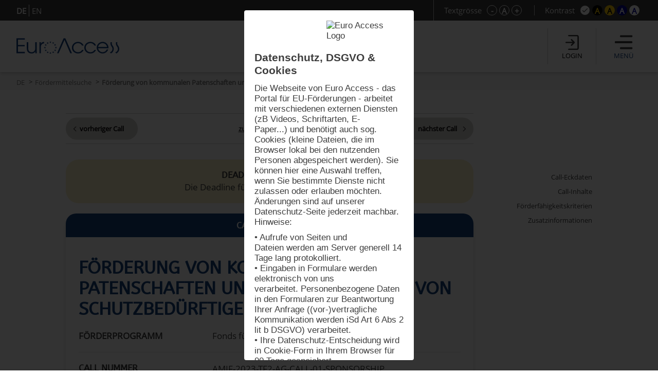

--- FILE ---
content_type: text/html; charset=UTF-8
request_url: https://www.euro-access.eu/de/calls/523/Foerderung-von-kommunalen-Patenschaften-und-der-Integration-von-schutzbeduerftigen-Personen?font=5
body_size: 108903
content:
<!DOCTYPE html><html  lang="de"><head><script type="text/javascript" src="/_component/resources/jquery.js?version=2025-07-21_11:42:15" data-dependentComponents="BasicDependencyStack" ></script><script type="text/javascript" src="/_component/resources/htmlChange.js?version=2025-07-21_11:42:15" data-dependentComponents="BasicDependencyStack" ></script><script type="text/javascript" src="/_component/resources/components.js.php?version=2025-07-21_11:42:15" data-dependentComponents="BasicDependencyStack" ></script><script type="text/javascript" src="/_custom/custom_func.js?version=2025-07-21_11:42:15" data-dependentComponents="BasicDependencyStack" ></script><script type="text/javascript" src="/_component/collection_module/module_calls/module_calls.js?version=2025-07-21_11:42:15" data-dependentComponents="(module)module_calls" ></script><script type="text/javascript" src="/_component/collection_content/breadcrumbNav/breadcrumbNav.js?version=2025-07-21_11:42:15" data-dependentComponents="(content)breadcrumbNav" ></script><script type="text/javascript" src="/_component/collection_content/user/user.js?version=2025-07-21_11:42:15" data-dependentComponents="(content)user" ></script><script type="text/javascript" src="/_component/collection_content/navigation/navigation.js?version=2025-07-21_11:42:15" data-dependentComponents="(content)navigation" ></script><script type="text/javascript" src="/_component/collection_content/page/page.js?version=2025-07-21_11:42:15" data-dependentComponents="(content)page" ></script><script type="text/javascript" src="/_assets/js/jquery-ui.js?version=2025-07-21_11:42:15" data-dependentComponents="(content)page" ></script><script type="text/javascript" src="/_assets/js/echonet.js?version=2025-07-21_11:42:15" data-dependentComponents="(content)page" ></script><link href="/_component/resources/components.css?version=2025-07-21_11:42:15" rel="stylesheet" type="text/css" media="screen" data-dependentComponents="BasicDependencyStack" ><link href="/_component/collection_module/module_calls/module_calls.css?version=2025-07-21_11:42:15" rel="stylesheet" type="text/css" media="screen" data-dependentComponents="(module)module_calls" ><link href="/_component/collection_content/breadcrumbNav/breadcrumbNav.css?version=2025-07-21_11:42:15" rel="stylesheet" type="text/css" media="screen" data-dependentComponents="(content)breadcrumbNav" ><link href="/_component/collection_content/user/user.css?version=2025-07-21_11:42:15" rel="stylesheet" type="text/css" media="screen" data-dependentComponents="(content)user" ><link href="/_component/collection_content/navigation/navigation_main.css?version=2025-07-21_11:42:15" rel="stylesheet" type="text/css" media="screen" data-dependentComponents="(content)navigation" ><link href="/_component/collection_content/navigation/navigation.css?version=2025-07-21_11:42:15" rel="stylesheet" type="text/css" media="screen" data-dependentComponents="(content)navigation" ><link href="/_component/collection_content/page/page.css?version=2025-07-21_11:42:15" rel="stylesheet" type="text/css" media="screen" data-dependentComponents="(content)page" ><link href="/_assets/css/form1.css?version=2025-07-21_11:42:15" rel="stylesheet" type="text/css" media="screen" data-dependentComponents="(content)page (content)navigation (content)user (content)breadcrumbNav (module)module_calls" ><link href="/_assets/css/print.css?version=2025-07-21_11:42:15" rel="stylesheet" type="text/css" media="print" data-dependentComponents="(content)page (content)navigation (content)user (content)breadcrumbNav (module)module_calls" ><link href="/_assets/css/basics1.css?version=2025-07-21_11:42:15" rel="stylesheet" type="text/css" media="all" data-dependentComponents="(content)page (content)navigation (content)user (content)breadcrumbNav (module)module_calls" ><link href="/_assets/css/responsive.css?version=2025-07-21_11:42:15" rel="stylesheet" type="text/css" media="screen" data-dependentComponents="(content)page (content)navigation (content)user (content)breadcrumbNav (module)module_calls" ><link href="/_assets/css/basics-tmp.css?version=2025-07-21_11:42:15" rel="stylesheet" type="text/css" media="all" data-dependentComponents="(content)page (content)navigation (content)user (content)breadcrumbNav (module)module_calls" ><link href="/_assets/css/jquery-ui.css?version=2025-07-21_11:42:15" rel="stylesheet" type="text/css" media="screen" data-dependentComponents="(content)page" ><title>Förderung von kommunalen Patenschaften und der Integration von schutzbedürftigen Personen - Fördermittelsuche - EuroAccess - Fördermittelsuche der EuroVienna EU-consulting &amp; -management GmbH</title><meta name="keywords" content="" /><meta name="description" content="" /><meta name="author" content=""><meta name="expires" content="3600" /><meta name="revisit-after" content="5 days" /><meta http-equiv="pragma" content="no-cache" /><meta name="robots" content="index, follow" /><meta name="HandheldFriendly" content="True" /><meta name="viewport" content="width=device-width, initial-scale=1.0" /><meta http-equiv="cleartype" content="on" /><meta http-equiv="X-UA-Compatible" content="IE=Edge"><meta http-equiv="X-UA-Compatible" content="IE=Edge"><link rel="shortcut icon" href="/_assets/css/gfx/EuroAccess_favicon_16x16.png" type="image/x-icon"/><link href="/_assets/css/?f=e2s-default.css&amp;recache=1" rel="" type="text/css" media="all" title="easy2see standard" id="link-default" /><link href="/_assets/css/?f=e2s-base.css%2Ce2s-black.css&amp;recache=1" rel="" type="text/css" media="all" title="easy2see Schwarz auf Gelb" id="link-black" /><link href="/_assets/css/?f=e2s-base.css%2Ce2s-yellow.css&amp;recache=1" rel="" type="text/css" media="all" title="easy2see Gelb auf Schwarz" id="link-yellow" /><link href="/_assets/css/?f=e2s-base.css%2Ce2s-blue.css&amp;recache=1" rel="" type="text/css" media="all" title="easy2see Blau auf Weiß" id="link-blue" /><link href="/_assets/css/?f=e2s-base.css%2Ce2s-white.css&amp;recache=1" rel="" type="text/css" media="all" title="easy2see Weiß auf Blau" id="link-white" /><!--script async src="//pagead2.googlesyndication.com/pagead/js/adsbygoogle.js"></script><script>(adsbygoogle = window.adsbygoogle || []).push({google_ad_client: "ca-pub-8562364293801779", enable_page_level_ads: true});</script--><!--[if IE]><link href="/_assets/style/?f=ie.css&amp;recache=1" rel="stylesheet" type="text/css" media="all" /><![endif]--><link rel="alternate" href="//euro-access.eu/de-de/calls/523/523/Foerderung-von-kommunalen-Patenschaften-und-der-Integration-von-schutzbeduerftigen-Personen?font=5" hreflang="de-de" /><link rel="alternate" href="euro-access.at/de/calls/523/523/Foerderung-von-kommunalen-Patenschaften-und-der-Integration-von-schutzbeduerftigen-Personen?font=5" hreflang="de-at" /><link rel="canonical" href="//euro-access.eu/de/calls/523/523/Foerderung-von-kommunalen-Patenschaften-und-der-Integration-von-schutzbeduerftigen-Personen" /><script type="text/javascript" src="/_assets/cookie/echonetcookie.js"></script><link href="/_assets/cookie/echonetcookie.css" rel="stylesheet" media="all" type="text/css" /><!-- Google Tag Manager --><script>
  window.dataLayer = window.dataLayer || [];
  function gtag() { dataLayer.push(arguments); }
  gtag('consent', 'default', {
    'ad_user_data': 'denied',
    'ad_personalization': 'denied',
    'ad_storage': 'denied',
    'analytics_storage': 'denied',
    'wait_for_update': 500,
  });
  dataLayer.push({'gtm.start': new Date().getTime(), 'event': 'gtm.js'});
  </script><!-- Matomo --><!-- End Matomo --><script>
    echonetCookieController.doWhenConsent("googletagmanager", function(){
	/*(function(w,d,s,l,i){w[l]=w[l]||[];w[l].push({'gtm.start':
	new Date().getTime(),event:'gtm.js'});var f=d.getElementsByTagName(s)[0],
	j=d.createElement(s),dl=l!='dataLayer'?'&l='+l:'';j.async=true;j.src=
	'https://www.googletagmanager.com/gtm.js?id='+i+dl;f.parentNode.insertBefore(j,f);
	})(window,document,'script','dataLayer','GTM-PS7P6R2');*/
                                                         
                                                         
      
    function gtag() { dataLayer.push(arguments); }

    gtag('consent', 'update', {
        ad_user_data: 'granted',
        ad_personalization: 'granted',
        ad_storage: 'granted',
        analytics_storage: 'granted'
    });

    // Load Tag Manager script.
    var gtmScript = document.createElement('script');
    gtmScript.async = true;
    gtmScript.src = 'https://www.googletagmanager.com/gtm.js?id=GTM-PS7P6R2';

    var firstScript = document.getElementsByTagName('script')[0];
    firstScript.parentNode.insertBefore(gtmScript,firstScript);

	});

</script><!-- End Google Tag Manager --></head><body id="euroaccess-at" class="de module_calls p15 size5 default nohelp"><div id="parent" class="parent cfix"><header id="header" class="header" role="banner"><div class="utilities"><div class="langnav"><div class="inner"><div  class="navigation"><nav class="nav-LANG cfix" id="LANG"><h2 class="nav__headline none">Sprache</h2><div class="nav__container" role="navigation"><ul class="nav__list cfix noem tarn" aria-describedby="Hauptnavigation" id="lang-nav"><li class="nav__element nav__element_depth0  n1 active"><a href="/de" class="navigation_link nav__inner active" aria-label="DE">DE</a></li><li class="nav__element nav__element_depth0  n10 "><a href="/en" class="navigation_link nav__inner " aria-label="EN">EN</a></li></ul></div></nav></div></div></div><!-- BEGIN: e2sbuttons --><div id="e2s"><p id="e2s-textsize">Textgrösse</p><ul class="tarn noem textsize" aria-describedby="e2s-textsize"><li id="e2s-smaller"><a href="/de/calls/523/Foerderung-von-kommunalen-Patenschaften-und-der-Integration-von-schutzbeduerftigen-Personen?font=" aria-label="Schrift verkleinern">-</a></li><li id="e2s-defaultfont"><a href="/de/calls/523/Foerderung-von-kommunalen-Patenschaften-und-der-Integration-von-schutzbeduerftigen-Personen?font=4" aria-label="Standardschriftgröße">A</a></li><li id="e2s-bigger"><a href="/de/calls/523/Foerderung-von-kommunalen-Patenschaften-und-der-Integration-von-schutzbeduerftigen-Personen?font=" aria-label="Schrift vergrößern">+</a></li></ul><p id="e2s-color">Kontrast</p><ul class="tarn noem e2scolor" aria-describedby="e2s-color"><li id="e2s-default"><a href="/de/calls/523/Foerderung-von-kommunalen-Patenschaften-und-der-Integration-von-schutzbeduerftigen-Personen?css=default" title="Standard">A</a></li><li id="e2s-yellow"><a href="/de/calls/523/Foerderung-von-kommunalen-Patenschaften-und-der-Integration-von-schutzbeduerftigen-Personen?css=yellow" title="Gelb auf Schwarz">A</a></li><li id="e2s-black"><a href="/de/calls/523/Foerderung-von-kommunalen-Patenschaften-und-der-Integration-von-schutzbeduerftigen-Personen?css=black" title="Schwarz auf Gelb">A</a></li><li id="e2s-white"><a href="/de/calls/523/Foerderung-von-kommunalen-Patenschaften-und-der-Integration-von-schutzbeduerftigen-Personen?css=white" title="Weiss auf Blau" >A</a></li><li id="e2s-blue"><a href="/de/calls/523/Foerderung-von-kommunalen-Patenschaften-und-der-Integration-von-schutzbeduerftigen-Personen?css=blue" title="Blau auf Weiss" >A</a></li></ul></div><!-- END: e2sbuttons --></div><div class="inner"><h1 id="logo" class="vcard"><a href="/" title="Zur Startseite" accesskey="0" class="url" aria-label="Zur Startseite"><img src="/_media/_site_logo/1_logo_euroaccess.svg" alt="Logo" /></a></h1><div id="loginanchor" class="bg-center header-button noindex"><img class="greyfilter login" src="/_assets/css/icon/login_icon.svg" alt="login"><span>Login</span></div><a href="javascript:void();" id="navanchor" class="header-button noindex" aria-label="Menü"><img class="greyfilter" src="/_assets/css/icon/menu_icon.svg" alt="Menü"><span>Menü</span></a><nav id="navwrap"><h2>Menü</h2><div id="nav-searchform"><form id="mainsearch" action="/de/search" method="get" aria-describedby="stichwortsuche-head" role="search" class="active"><fieldset><label for="suchbegriff" class="v">Suchbegriffe</label><input class="mainsearch-input" type="search" id="suchbegriff" value="" title="Suchbegriffe eingeben" placeholder="Suchbegriff eingeben..." name="words" aria-required="true" required=""><button class="bg-center" type="submit" title="Suchen"></button></fieldset><input type="hidden" name="search" value="1"></form></div><div id="nav" class="cfix noem" aria-describedby="Navigation"><div  class="navigation"><nav class="nav cfix" id="MAIN"><h2 class="nav__headline none">Hauptnavigation</h2><div class="nav__container" role="navigation"><ul class="nav__list cfix noem tarn" aria-describedby="Navigation"><li class="nav__element nav__element_depth0  n15 active  right-arrow "><a href="/de/calls" class="navigation_link nav__inner active">Fördermittelsuche</a></li><li class="nav__element nav__element_depth0  n17   right-arrow "><a href="/de/programs" class="navigation_link nav__inner ">Programmsuche</a></li><li class="nav__element nav__element_depth0  n12   right-arrow "><a href="/de/news" class="navigation_link nav__inner ">News</a></li><li class="nav__element nav__element_depth0  n41   subnav "><a href="#" data-navigation-id="41" class="nav__element_opener  "></a><a href="/de/makroregionen" class="navigation_link nav__inner ">Europäische Makroregionen</a><ul class="nav__sub-list nav__sub-list_depth0" data-navigation-id="41"><li class="nav__element nav__element_depth1  n51   right-arrow "><a href="/de/makroregionen/eusalp" class="navigation_link nav__inner ">Alpenraum (EUSALP)</a></li><li class="nav__element nav__element_depth1  n50   right-arrow "><a href="/de/makroregionen/eusair" class="navigation_link nav__inner ">Region Adria/Ionisches Meer (EUSAIR)</a></li><li class="nav__element nav__element_depth1  n52   right-arrow "><a href="/de/makroregionen/eusbsr" class="navigation_link nav__inner ">Ostseeraum (EUSBSR)</a></li><li class="nav__element nav__element_depth1  n47   right-arrow "><a href="/de/makroregionen/eusdr" class="navigation_link nav__inner ">Donauraum (EUSDR)</a></li></ul></li><li class="nav__element nav__element_depth0  n53   subnav "><a href="#" data-navigation-id="53" class="nav__element_opener  "></a><a href="/de/helpdesk" class="navigation_link nav__inner ">Helpdesk</a><ul class="nav__sub-list nav__sub-list_depth0" data-navigation-id="53"><li class="nav__element nav__element_depth1  n11   right-arrow "><a href="/de/helpdesk/faq" class="navigation_link nav__inner ">FAQ</a></li><li class="nav__element nav__element_depth1  n39   subnav "><a href="#" data-navigation-id="39" class="nav__element_opener  "></a><a href="/de/helpdesk/glossar" class="navigation_link nav__inner ">Glossar</a><ul class="nav__sub-list nav__sub-list_depth1" data-navigation-id="39"><li class="nav__element nav__element_depth2  n73   right-arrow "><a href="/de/helpdesk/glossar/general" class="navigation_link nav__inner ">Allgemeine Informationen</a></li><li class="nav__element nav__element_depth2  n74   right-arrow "><a href="/de/helpdesk/glossar/application" class="navigation_link nav__inner ">Projekteinreichung</a></li><li class="nav__element nav__element_depth2  n62   right-arrow "><a href="/de/helpdesk/glossar/pm" class="navigation_link nav__inner ">Projektumsetzung</a></li></ul></li><li class="nav__element nav__element_depth1  n55   right-arrow "><a href="/de/helpdesk/partner" class="navigation_link nav__inner ">Projektpartnerschaften</a></li></ul></li><li class="nav__element nav__element_depth0  n30   right-arrow "><a href="/de/about" class="navigation_link nav__inner ">Über EuroAccess</a></li></ul></div></nav></div><div class="langnav"><div class="inner"><div  class="navigation"><nav class="nav-LANG cfix" id="LANG"><h2 class="nav__headline none">Sprache</h2><div class="nav__container" role="navigation"><ul class="nav__list cfix noem tarn" aria-describedby="Hauptnavigation" id="lang-nav"><li class="nav__element nav__element_depth0  n1 active"><a href="/de" class="navigation_link nav__inner active" aria-label="DE">DE</a></li><li class="nav__element nav__element_depth0  n10 "><a href="/en" class="navigation_link nav__inner " aria-label="EN">EN</a></li></ul></div></nav></div></div></div></div></nav>	<div  class="user profile">
              <!-- a href="/de/login">Login</a -->
		<h2>Login</h2>
		<a class="close bg-center" aria-label="Schließen" title="Schließen"></a>
		<form action="/de/login" id="login" method="post" aria-describedby="login-label" class="smallform">
        <fieldset class="p0">
        <legend class="v">Login mit E-Mail und Passwort Zugangsdaten</legend>
            <ol>
                <li class="cfix req ">
                    <label for="login-email" class="block">E-Mail-Adresse *</label>
                    <input type="text" name="email" id="login-email" title="Bitte geben Sie Ihre E-Mail-Adresse ein." value="" aria-required="true" required />
                </li>
                <li class="cfix req">
                    <label for="login-password" class="block">Passwort * <span><a href="/de/login/pwdlost" aria-label="Passwort zurücksetzen">Passwort vergessen?</a></span></label>
                    <input type="password" name="password" id="login-password" title="Bitte geben Sie Ihr Passwort ein." value="" aria-required="true" required />
                </li>
            </ol>
        </fieldset>
        <fieldset class="p0">
            <button type="submit" name="submit" class=""><span>Login</span></button>
            <input type="hidden" name="token" value="a6382f6cb93dff72e3e25785f93d617e" />
        	<label for="honey" class="v">Bitte dieses Feld leer lassen</label>
        	<input type="text" name="honey" class="v" id="honey" value="" />
        	<input type="hidden" name="timetoken" value="1769014093" />
			<input type="hidden" name="sent" value="login" />
			<input type="hidden" name="fromurl" value="/de/calls" />
        </fieldset>
    </form>
		<h2>Registrierung</h2>
		<p>
			<strong>Sie sind neu hier?</strong><br>
			Registrieren Sie sich in wenigen Schritten und erhalten Sie regelmäßige Informationen über neueste Calls mit dem EuroAccess Newsletter, speichern Sie interessante Calls im persönlichen Förderkorb und exportieren Sie Calls im PDF Format.
		</p>
		<p><a class="button" href="/de/register" aria-label="Registrierung">Registrierung</a></p>
      	</div>
	
	
</div></header><div id="breadcrumbNav"  class="breadcrumbNav">
	
	<div class="breadcrumbs">
        <ul class="tarn">
        						<li><a href="https://www.euro-access.eu/de" title="DE" aria-label="DE">DE</a></li>
			        						<li><a href="https://www.euro-access.eu/de/calls" title="Fördermittelsuche" aria-label="Fördermittelsuche">Fördermittelsuche</a></li>
			        						<li><strong>Förderung von kommunalen Patenschaften und der Integration von schutzbedürftigen Personen</strong></li>
			                </ul>
            </div>
    
</div><div id="main"><div id="content" role="main" class="cfix content"><div class="content-block" id="section2"><div class="inner-sm"><div  class="module_calls module">

		<form action="/de/calls" id="searchform" class="cfix twocols" method="get" aria-describedby="search-label" >
		<div class="searchform-title-wrap"><fieldset id="searchform-title">
			<h4><span>Finden Sie jetzt EU-Förderungen für Ihre Projekte!</span><span>Fördermittelsuche</span><span>Programmsuche</span><span id="clear-all">alle Filter zurücksetzen</span></h4>
			<ol class="flex">
			<li class="searchform-title">
				<div class="help-info"><p>Wählen Sie die Art der Organisation aus, die für die Durchführung eines Projekts von Interesse ist.</p>

<p>Die Rolle einer beteiligten Organisation kann eine federführende Partnerin / ein federführender Partner, eine reguläre Projektpartnerin / ein regulärer Projektpartner, eine assoziierte Partnerin / ein assoziierter Partner oder eine Beobachterin / ein Beobachter sein.</p>
</div>
				<img class="help" src="/_assets/css/icon/help_icon.svg" alt="Info">
				<h6>Organisationstyp<span></span></h6> 			
            </li>
			<li class="searchform-title">
				<div class="help-info"><p>Wählen Sie Länder aus, in der Sie Projekte durchführen möchten.</p>

<p>Die Förderregionen sind nur nach Ländern definiert. Falls nur ein Teil eines Landes (bestimmte NUTS-Regionen) für eine Finanzierung in Frage kommt, finden Sie entsprechende Informationen in der Beschreibung des Aufrufs zur Projekteinreichung.</p>
</div>
				<img class="help" src="/_assets/css/icon/help_icon.svg" alt="Info">
				<h6>Förderregion<span></span></h6>
			</li>
            <li class="searchform-title">
				<div class="help-info"><p>Wählen Sie die Themen aus, an denen Sie interessiert sind, um Projekte durchzuführen.</p>

<p>Bei der Erstellung der Datenbank wurden 16 verschiedene thematische Schlüsselwörter vordefiniert. Jeder Aufruf zu Projekteinreichungen wird nach diesem System entweder mit einem, zwei oder mehreren Themen klassifiziert, um die Suche nach geeigneten Aufrufen zu erleichtern.</p>
</div>
				<img class="help" src="/_assets/css/icon/help_icon.svg" alt="Info">
				<h6>Themen<span></span></h6>
			</li>
			<!--<li class="searchform-title">
				<ol><h6>Finanzierungsart</h6></ol>
			</li>-->
			<li class="searchform-title"><!--<label for="keyword"></label>--> 
				<div class="help-info"><p>Bei der Suche nach interessanten Aufrufen zu Projekteinreichungen können Sie Freitext verwenden. Dazu müssen Sie lediglich einen Begriff in die Textleiste eingeben, nach dem EuroAccess in seiner Datenbank suchen soll.</p>

<p>Bei der Suche nach einem Begriff in der Freitextleiste führt das System eine Suche mit exakter Übereinstimmung durch. Das bedeutet, dass es die Datenbank nach den exakten Wörtern in der exakten Reihenfolge durchsucht. Sie können sich jedoch für zwei verschiedene Ansätze entscheiden:</p>

<p>1. Sie können "UND" verwenden, und zwar so: Eins UND Zwei. EuroAccess sucht in der Datenbank nach den Feldern, die sowohl Eins als auch Zwei enthalten, unabhängig von ihrer Reihenfolge und ihrer Position in einem Satz.</p>

<p>2. Sie können das "ODER" auf diese Weise verwenden: Eins ODER Zwei. In diesem Fall wird EuroAccess die Datenbank nach Feldern durchsuchen, die entweder das Wort Eins oder das Wort Zwei enthalten. Es werden alle Felder mit einem dieser Wörter oder mit beiden gefunden.</p>

<p>Allerdings sollten Sie bei Ihrer Textsuche eher Phrasen oder komplexe Wörter als einfache Wörter verwenden.</p>
</div>
				<img class="help" src="/_assets/css/icon/help_icon.svg" alt="Info">
				<h6>Stichwort</h6>
                </li>
			</ol>
			
		</fieldset></div>
		<fieldset id="searchform-item">
			<a class="close bg-center" aria-label="Schließen"></a>
			<ol class="searchform-item-list"><h6><span>Auswahl förderfähigen Einrichtungen</span><span class="clear-filter">Alles zurücksetzen</span></h6>
					<li class="filterlist">
                                 <input type="checkbox" class="checkbox"  value="2" name="eu_organisation[]" id="eu_organisation_2"  title="" /><label for="eu_organisation_2" class= "checktxt">Aus- und Weiterbildungseinrichtung</label> <div class="info"><span class="info-img" alt="Info"></span><div class="description"><span class="close bg-center"></span><p>Alle Einrichtungen der allgemeinen und beruflichen Bildung für Menschen verschiedener Altersgruppen.</p>
</div></div>                                 <input type="checkbox" class="checkbox"  value="15" name="eu_organisation[]" id="eu_organisation_15"  title="" /><label for="eu_organisation_15" class= "checktxt">EU-Einrichtung</label> <div class="info"><span class="info-img" alt="Info"></span><div class="description"><span class="close bg-center"></span><p>Ein Organ, eine Einrichtung, ein Amt oder eine Agentur, das/die durch den Vertrag über die Europäische Union und die Verträge zur Gründung der Europäischen Gemeinschaften geschaffen wurde oder auf diesen beruht.</p>
</div></div>                                 <input type="checkbox" class="checkbox"  value="3" name="eu_organisation[]" id="eu_organisation_3"  title="" /><label for="eu_organisation_3" class= "checktxt">Forschungseinrichtung inkl. Universität</label> <div class="info"><span class="info-img" alt="Info"></span><div class="description"><span class="close bg-center"></span><p>Eine Forschungseinrichtung ist eine Rechtsperson, die als Organisation ohne Erwerbszweck gegründet wurde und deren Hauptziel die Durchführung von Forschung oder technologischer Entwicklung ist. Eine Hochschule/Universität ist eine juristische Person, die von ihrem nationalen Bildungssystem als Universität oder Hochschule oder Sekundarschule anerkannt ist. Es kann sich um eine öffentliche oder private Einrichtung handeln.</p>
</div></div>                                 <input type="checkbox" class="checkbox"  value="6" name="eu_organisation[]" id="eu_organisation_6"  title="" /><label for="eu_organisation_6" class= "checktxt">Internationale Organisation</label> <div class="info"><span class="info-img" alt="Info"></span><div class="description"><span class="close bg-center"></span><p>Eine zwischenstaatliche Organisation mit Rechtspersönlichkeit nach internationalem öffentlichen Recht oder eine von einer solchen internationalen Organisation eingerichtete Sonderorganisation. Eine internationale Organisation, deren Mitglieder mehrheitlich Mitgliedstaaten oder assoziierte Länder sind und deren Hauptziel die Förderung der wissenschaftlichen und technologischen Zusammenarbeit in Europa ist, ist eine Internationale Organisation von europäischem Interesse.</p>
</div></div>                                 <input type="checkbox" class="checkbox"  value="8" name="eu_organisation[]" id="eu_organisation_8"  title="" /><label for="eu_organisation_8" class= "checktxt">Kleines und mittleres Unternehmen (KMU)</label> <div class="info"><span class="info-img" alt="Info"></span><div class="description"><span class="close bg-center"></span><p>Ein Kleinstunternehmen, ein kleines oder mittleres Unternehmen (Betrieb) im Sinne der EU-Empfehlung <a href="http://eur-lex.europa.eu/legal-content/EN/ALL/?uri=CELEX:32003H0361&amp;qid=1476953437780">2003/361</a>. Um als KMU für eine EU-Förderung in Frage zu kommen, muss ein Unternehmen bestimmte Bedingungen erfüllen, darunter a) weniger als 250 Beschäftigte und b) ein Jahresumsatz von höchstens 50 Millionen Euro und/oder eine Jahresbilanzsumme von höchstens 43 Millionen Euro. Diese Obergrenzen gelten nur für die Zahlen der einzelnen Unternehmen.</p>
</div></div>                                 <input type="checkbox" class="checkbox"  value="11" name="eu_organisation[]" id="eu_organisation_11"  title="" /><label for="eu_organisation_11" class= "checktxt">Non-Profit-Organisation (NPO) / Nichtregierungsorganisation (NGO)</label> <div class="info"><span class="info-img" alt="Info"></span><div class="description"><span class="close bg-center"></span><p>Eine NPO ist eine Einrichtung oder Organisation, die aufgrund ihrer Rechtsform nicht gewinnorientiert ist oder die gesetzlich verpflichtet ist, keine Gewinne an ihre Anteilseigner oder einzelnen Mitglieder auszuschütten. Eine NGO ist eine nichtstaatliche, nicht gewinnorientierte Organisation, die keine Geschäftsinteressen vertritt. Verfolgt einen gemeinsamen Zweck zum Wohle der Gesellschaft.</p>
</div></div>                                 <input type="checkbox" class="checkbox"  value="7" name="eu_organisation[]" id="eu_organisation_7"  title="" /><label for="eu_organisation_7" class= "checktxt">Private Einrichtung, inkl. privates Unternehmen (privat und gewinnorientiert)</label> <div class="info"><span class="info-img" alt="Info"></span><div class="description"><span class="close bg-center"></span><p>Eine Partnerschaft, ein Unternehmen, eine Person oder eine Behörde, die gewinnorientiert sind und nicht von der Regierung betrieben werden.</p>
</div></div>                                 <input type="checkbox" class="checkbox"  value="14" name="eu_organisation[]" id="eu_organisation_14"  title="" /><label for="eu_organisation_14" class= "checktxt">Sonstige</label>                                 <input type="checkbox" class="checkbox"  value="4" name="eu_organisation[]" id="eu_organisation_4"  title="" /><label for="eu_organisation_4" class= "checktxt">Öffentliche Einrichtung (national, regional und lokal; inkl. EVTZ)</label> <div class="info"><span class="info-img" alt="Info"></span><div class="description"><span class="close bg-center"></span><p>Jede Regierung oder andere öffentliche Verwaltung, einschließlich öffentlicher Beratungsgremien, auf nationaler, regionaler oder lokaler Ebene.</p>
</div></div>              				</li>
				</ol>
				
				<ol class="searchform-item-list nuts"><h6><span>Auswahl der teilnahmeberechtigten Länder</span><span class="clear-filter">Alles zurücksetzen</span></h6>
				<li class="filterlist" id="herkunft-filterlist">
				  						<input type="checkbox" class="checkbox" value="1944" id="eu_nuts_1944" name="eu_nuts[]" title=""  /><label for="eu_nuts_1944" class="checktxt">Albanien (Shqipëria)</label>
                  						<input type="checkbox" class="checkbox" value="2142" id="eu_nuts_2142" name="eu_nuts[]" title=""  /><label for="eu_nuts_2142" class="checktxt">Andorra</label>
                  						<input type="checkbox" class="checkbox" value="2122" id="eu_nuts_2122" name="eu_nuts[]" title=""  /><label for="eu_nuts_2122" class="checktxt">Armenien (Հայաստան)</label>
                  						<input type="checkbox" class="checkbox" value="2128" id="eu_nuts_2128" name="eu_nuts[]" title=""  /><label for="eu_nuts_2128" class="checktxt">Aruba</label>
                  						<input type="checkbox" class="checkbox" value="2123" id="eu_nuts_2123" name="eu_nuts[]" title=""  /><label for="eu_nuts_2123" class="checktxt">Aserbaidschan (Azərbaycan)</label>
                  						<input type="checkbox" class="checkbox" value="2124" id="eu_nuts_2124" name="eu_nuts[]" title=""  /><label for="eu_nuts_2124" class="checktxt">Belarus (Беларусь)</label>
                  						<input type="checkbox" class="checkbox" value="1" id="eu_nuts_1" name="eu_nuts[]" title=""  /><label for="eu_nuts_1" class="checktxt">Belgien (Belgique/België)</label>
                  						<input type="checkbox" class="checkbox" value="2129" id="eu_nuts_2129" name="eu_nuts[]" title=""  /><label for="eu_nuts_2129" class="checktxt">Bonaire, Saba, Sint Eustatius</label>
                  						<input type="checkbox" class="checkbox" value="2139" id="eu_nuts_2139" name="eu_nuts[]" title=""  /><label for="eu_nuts_2139" class="checktxt">Bosnien und Herzegowina (Bosna i Hercegovina / Босна и Херцеговина)</label>
                  						<input type="checkbox" class="checkbox" value="63" id="eu_nuts_63" name="eu_nuts[]" title=""  /><label for="eu_nuts_63" class="checktxt">Bulgarien (България )</label>
                  						<input type="checkbox" class="checkbox" value="2130" id="eu_nuts_2130" name="eu_nuts[]" title=""  /><label for="eu_nuts_2130" class="checktxt">Curaçao</label>
                  						<input type="checkbox" class="checkbox" value="130" id="eu_nuts_130" name="eu_nuts[]" title=""  /><label for="eu_nuts_130" class="checktxt">Dänemark (Danmark)</label>
                  						<input type="checkbox" class="checkbox" value="151" id="eu_nuts_151" name="eu_nuts[]" title=""  /><label for="eu_nuts_151" class="checktxt">Deutschland</label>
                  						<input type="checkbox" class="checkbox" value="610" id="eu_nuts_610" name="eu_nuts[]" title=""  /><label for="eu_nuts_610" class="checktxt">Estland (Eesti)</label>
                  						<input type="checkbox" class="checkbox" value="2144" id="eu_nuts_2144" name="eu_nuts[]" title=""  /><label for="eu_nuts_2144" class="checktxt">Färöer (Føroyar / Færøerne)</label>
                  						<input type="checkbox" class="checkbox" value="1543" id="eu_nuts_1543" name="eu_nuts[]" title=""  /><label for="eu_nuts_1543" class="checktxt">Finnland (Suomi/Finland)</label>
                  						<input type="checkbox" class="checkbox" value="799" id="eu_nuts_799" name="eu_nuts[]" title=""  /><label for="eu_nuts_799" class="checktxt">Frankreich (France)</label>
                  						<input type="checkbox" class="checkbox" value="2131" id="eu_nuts_2131" name="eu_nuts[]" title=""  /><label for="eu_nuts_2131" class="checktxt">Französisch-Polynesien (Polynésie française/Pōrīnetia Farāni)</label>
                  						<input type="checkbox" class="checkbox" value="2132" id="eu_nuts_2132" name="eu_nuts[]" title=""  /><label for="eu_nuts_2132" class="checktxt">Französische Süd- und Antarktisgebiete (Terres australes et antarctiques françaises)</label>
                  						<input type="checkbox" class="checkbox" value="2125" id="eu_nuts_2125" name="eu_nuts[]" title=""  /><label for="eu_nuts_2125" class="checktxt">Georgien (საქართველო)</label>
                  						<input type="checkbox" class="checkbox" value="637" id="eu_nuts_637" name="eu_nuts[]" title=""  /><label for="eu_nuts_637" class="checktxt">Griechenland (Ελλάδα )</label>
                  						<input type="checkbox" class="checkbox" value="2133" id="eu_nuts_2133" name="eu_nuts[]" title=""  /><label for="eu_nuts_2133" class="checktxt">Grönland (Kalaallit Nunaat/Grønland)</label>
                  						<input type="checkbox" class="checkbox" value="621" id="eu_nuts_621" name="eu_nuts[]" title=""  /><label for="eu_nuts_621" class="checktxt">Irland (Éire/Ireland)</label>
                  						<input type="checkbox" class="checkbox" value="1845" id="eu_nuts_1845" name="eu_nuts[]" title=""  /><label for="eu_nuts_1845" class="checktxt">Island (Ísland)</label>
                  						<input type="checkbox" class="checkbox" value="2143" id="eu_nuts_2143" name="eu_nuts[]" title=""  /><label for="eu_nuts_2143" class="checktxt">Israel (ישראל / إِسْرَائِيل)</label>
                  						<input type="checkbox" class="checkbox" value="975" id="eu_nuts_975" name="eu_nuts[]" title=""  /><label for="eu_nuts_975" class="checktxt">Italien (Italia)</label>
                  						<input type="checkbox" class="checkbox" value="2147" id="eu_nuts_2147" name="eu_nuts[]" title=""  /><label for="eu_nuts_2147" class="checktxt">Kanada (Canada)</label>
                  						<input type="checkbox" class="checkbox" value="2140" id="eu_nuts_2140" name="eu_nuts[]" title=""  /><label for="eu_nuts_2140" class="checktxt">Kosovo (Kosova/Kosovë / Косово)</label>
                  						<input type="checkbox" class="checkbox" value="945" id="eu_nuts_945" name="eu_nuts[]" title=""  /><label for="eu_nuts_945" class="checktxt">Kroatien (Hrvatska)</label>
                  						<input type="checkbox" class="checkbox" value="1119" id="eu_nuts_1119" name="eu_nuts[]" title=""  /><label for="eu_nuts_1119" class="checktxt">Lettland (Latvija)</label>
                  						<input type="checkbox" class="checkbox" value="1853" id="eu_nuts_1853" name="eu_nuts[]" title=""  /><label for="eu_nuts_1853" class="checktxt">Liechtenstein</label>
                  						<input type="checkbox" class="checkbox" value="1131" id="eu_nuts_1131" name="eu_nuts[]" title=""  /><label for="eu_nuts_1131" class="checktxt">Litauen (Lietuva)</label>
                  						<input type="checkbox" class="checkbox" value="1148" id="eu_nuts_1148" name="eu_nuts[]" title=""  /><label for="eu_nuts_1148" class="checktxt">Luxemburg (Luxembourg)</label>
                  						<input type="checkbox" class="checkbox" value="1190" id="eu_nuts_1190" name="eu_nuts[]" title=""  /><label for="eu_nuts_1190" class="checktxt">Malta</label>
                  						<input type="checkbox" class="checkbox" value="2145" id="eu_nuts_2145" name="eu_nuts[]" title=""  /><label for="eu_nuts_2145" class="checktxt">Marokko (المغرب)</label>
                  						<input type="checkbox" class="checkbox" value="2126" id="eu_nuts_2126" name="eu_nuts[]" title=""  /><label for="eu_nuts_2126" class="checktxt">Moldau (Moldova)</label>
                  						<input type="checkbox" class="checkbox" value="1923" id="eu_nuts_1923" name="eu_nuts[]" title=""  /><label for="eu_nuts_1923" class="checktxt">Montenegro (Црна Гора)</label>
                  						<input type="checkbox" class="checkbox" value="2134" id="eu_nuts_2134" name="eu_nuts[]" title=""  /><label for="eu_nuts_2134" class="checktxt">Neukaledonien (Nouvelle-Calédonie)</label>
                  						<input type="checkbox" class="checkbox" value="2146" id="eu_nuts_2146" name="eu_nuts[]" title=""  /><label for="eu_nuts_2146" class="checktxt">Neuseeland (Aotearoa)</label>
                  						<input type="checkbox" class="checkbox" value="1198" id="eu_nuts_1198" name="eu_nuts[]" title=""  /><label for="eu_nuts_1198" class="checktxt">Niederlande (Nederland)</label>
                  						<input type="checkbox" class="checkbox" value="1930" id="eu_nuts_1930" name="eu_nuts[]" title=""  /><label for="eu_nuts_1930" class="checktxt">Nordmazedonien (Северна Македонија)</label>
                  						<input type="checkbox" class="checkbox" value="1860" id="eu_nuts_1860" name="eu_nuts[]" title=""  /><label for="eu_nuts_1860" class="checktxt">Norwegen (Norge)</label>
                  						<input type="checkbox" class="checkbox" value="1258" id="eu_nuts_1258" name="eu_nuts[]" title=""  /><label for="eu_nuts_1258" class="checktxt">Österreich</label>
                  						<input type="checkbox" class="checkbox" value="1309" id="eu_nuts_1309" name="eu_nuts[]" title=""  /><label for="eu_nuts_1309" class="checktxt">Polen (Polska)</label>
                  						<input type="checkbox" class="checkbox" value="1410" id="eu_nuts_1410" name="eu_nuts[]" title=""  /><label for="eu_nuts_1410" class="checktxt">Portugal</label>
                  						<input type="checkbox" class="checkbox" value="1449" id="eu_nuts_1449" name="eu_nuts[]" title=""  /><label for="eu_nuts_1449" class="checktxt">Rumänien (România)</label>
                  						<input type="checkbox" class="checkbox" value="2135" id="eu_nuts_2135" name="eu_nuts[]" title=""  /><label for="eu_nuts_2135" class="checktxt">Saint-Barthélemy</label>
                  						<input type="checkbox" class="checkbox" value="2136" id="eu_nuts_2136" name="eu_nuts[]" title=""  /><label for="eu_nuts_2136" class="checktxt">Saint-Pierre und Miquelon (Saint-Pierre et Miquelon)</label>
                  						<input type="checkbox" class="checkbox" value="1573" id="eu_nuts_1573" name="eu_nuts[]" title=""  /><label for="eu_nuts_1573" class="checktxt">Schweden (Sverige)</label>
                  						<input type="checkbox" class="checkbox" value="1885" id="eu_nuts_1885" name="eu_nuts[]" title=""  /><label for="eu_nuts_1885" class="checktxt">Schweiz (Schweiz/Suisse/Svizzera)</label>
                  						<input type="checkbox" class="checkbox" value="1964" id="eu_nuts_1964" name="eu_nuts[]" title=""  /><label for="eu_nuts_1964" class="checktxt">Serbien (Srbija/Сpбија)</label>
                  						<input type="checkbox" class="checkbox" value="2137" id="eu_nuts_2137" name="eu_nuts[]" title=""  /><label for="eu_nuts_2137" class="checktxt">Sint Maarten</label>
                  						<input type="checkbox" class="checkbox" value="1526" id="eu_nuts_1526" name="eu_nuts[]" title=""  /><label for="eu_nuts_1526" class="checktxt">Slowakei (Slovensko)</label>
                  						<input type="checkbox" class="checkbox" value="1507" id="eu_nuts_1507" name="eu_nuts[]" title=""  /><label for="eu_nuts_1507" class="checktxt">Slowenien (Slovenija)</label>
                  						<input type="checkbox" class="checkbox" value="710" id="eu_nuts_710" name="eu_nuts[]" title=""  /><label for="eu_nuts_710" class="checktxt">Spanien (España)</label>
                  						<input type="checkbox" class="checkbox" value="103" id="eu_nuts_103" name="eu_nuts[]" title=""  /><label for="eu_nuts_103" class="checktxt">Tschechien (Česko)</label>
                  						<input type="checkbox" class="checkbox" value="1999" id="eu_nuts_1999" name="eu_nuts[]" title=""  /><label for="eu_nuts_1999" class="checktxt">Türkei (Türkiye)</label>
                  						<input type="checkbox" class="checkbox" value="2141" id="eu_nuts_2141" name="eu_nuts[]" title=""  /><label for="eu_nuts_2141" class="checktxt">Tunesien (تونس /Tūnis)</label>
                  						<input type="checkbox" class="checkbox" value="2127" id="eu_nuts_2127" name="eu_nuts[]" title=""  /><label for="eu_nuts_2127" class="checktxt">Ukraine (Україна)</label>
                  						<input type="checkbox" class="checkbox" value="1155" id="eu_nuts_1155" name="eu_nuts[]" title=""  /><label for="eu_nuts_1155" class="checktxt">Ungarn (Magyarország)</label>
                  						<input type="checkbox" class="checkbox" value="1609" id="eu_nuts_1609" name="eu_nuts[]" title=""  /><label for="eu_nuts_1609" class="checktxt">Vereinigtes Königreich (United Kingdom)</label>
                  						<input type="checkbox" class="checkbox" value="2138" id="eu_nuts_2138" name="eu_nuts[]" title=""  /><label for="eu_nuts_2138" class="checktxt">Wallis und Futuna (Wallis-et-Futuna)</label>
                  						<input type="checkbox" class="checkbox" value="1112" id="eu_nuts_1112" name="eu_nuts[]" title=""  /><label for="eu_nuts_1112" class="checktxt">Zypern (Κύπρος )</label>
                  				</li>
				</ol>
				
				<ol class="searchform-item-list"><h6><span>Themenauswahl</span><span class="clear-filter">Alles zurücksetzen</span></h6>
				<li class="filterlist">
				  						<input type="checkbox" class="checkbox" value="15" id="eu_topics_15" name="eu_topics[]" title=""  /><label for="eu_topics_15" class="checktxt">Arbeitsmarkt/Beschäftigung, KMU &amp; Unternehmertum, Wettbewerbsfähigkeit von Unternehmen</label><div class="info"><span class="info-img" alt="Info"></span><div class="description"><span class="close bg-center"></span><p>Dieses Thema umfasst die Entwicklung des Arbeitsmarktes und die Beschäftigung, wobei der Schwerpunkt auf der Schaffung von Beschäftigungsmöglichkeiten, der Optimierung bestehender Arbeitsplätze und der Bewältigung von akademischer (Arbeitslosigkeit) und beruflicher Mobilität liegt. Dazu gehören auch die Gewinnung qualifizierter Arbeitskräfte und die Verbesserung der Arbeitsbedingungen für verschiedene Gruppen.&nbsp;&nbsp;</p>

<p>Die Stärkung kleiner und mittlerer Unternehmen (KMU) und die Förderung des Unternehmertums sind zentrale Prioritäten. Dazu gehören der Ausbau der KMU-Kapazitäten, die Unterstützung des sozialen Unternehmertums und die Förderung innovativer Geschäftsmodelle. Die Tätigkeiten können sich auf die Schaffung von Beratungssystemen für Start-ups, Spin-offs und Gründerzentren, die Förderung von Unternehmensnetzwerken und die Verbesserung der Wettbewerbsfähigkeit von KMU durch Wissens- und Technologietransfer, digitalen Wandel und nachhaltige Geschäftspraktiken konzentrieren.&nbsp;</p>
</div></div>                  						<input type="checkbox" class="checkbox" value="5" id="eu_topics_5" name="eu_topics[]" title=""  /><label for="eu_topics_5" class="checktxt">Bildung &amp; Ausbildung, Kinder &amp; Jugend, Medien</label><div class="info"><span class="info-img" alt="Info"></span><div class="description"><span class="close bg-center"></span><p>Dieses Thema konzentriert sich auf die Verbesserung der allgemeinen und beruflichen Bildung sowie der Möglichkeiten für Kinder, Jugendliche und Erwachsene. Es umfasst den Ausbau des Bildungszugangs, den Abbau von Bildungsbarrieren sowie die Verbesserung der Hochschulbildung und des lebenslangen Lernens. Dazu gehören auch berufliche Bildung, gemeinsame Lernprogramme und Initiativen zur Unterstützung der Arbeitskräftemobilität und Bildungsnetzwerke. Darüber hinaus befasst sie sich mit der Förderung von Medienkompetenz, digitalen Lernwerkzeugen und der Entwicklung innovativer Bildungsansätze zur Stärkung von Wissen, Fähigkeiten und gesellschaftlicher Teilhabe.&nbsp;&nbsp;</p>

<p>Ausgehend vom Programm Kreatives Europa wird in diesem Thema auch die Rolle von Kultur und Medien in Bildung und sozialer Entwicklung hervorgehoben. Es unterstützt Projekte, die Kreativität, kulturelles Bewusstsein und künstlerischen Ausdruck bei Kindern und Jugendlichen fördern. Zu den Aktivitäten gehören die Förderung der grenzüberschreitenden Zusammenarbeit im audiovisuellen Sektor, die Verbesserung der Fähigkeiten zur Erstellung digitaler Inhalte und die Förderung des Vertriebs von Bildungs- und Kulturmedienprodukten. Darüber hinaus fördert es die Entwicklung von Initiativen zur Medienkompetenz und hilft jungen Zuschauern, sich kritisch mit digitalen und Medieninhalten auseinanderzusetzen. Durch die Verbindung von Bildung, Kreativität und Medien stärkt dieses Thema die kulturelle Identität und unterstützt integrative, wissensbasierte Gesellschaften.&nbsp;</p>
</div></div>                  						<input type="checkbox" class="checkbox" value="7" id="eu_topics_7" name="eu_topics[]" title=""  /><label for="eu_topics_7" class="checktxt">Biodiversität &amp; Umwelt, Klima &amp; Klimawandel, Luftqualität, Wassermanagement &amp; -qualität</label><div class="info"><span class="info-img" alt="Info"></span><div class="description"><span class="close bg-center"></span><p>Dieses Thema konzentriert sich auf den Schutz der Umwelt, die Förderung der biologischen Vielfalt und die Bewältigung der Herausforderungen des Klimawandels und des Ressourcenmanagements. Dazu gehören Bemühungen zur Abschwächung des Klimawandels und zur Anpassung an ihn, die Entwicklung kohlenstoffarmer Technologien und die Reduzierung von Treibhausgasemissionen. Die Förderung der biologischen Vielfalt und der Schutz der Natur sind zentrale Aspekte.&nbsp;&nbsp;</p>

<p>Es umfasst auch die Verbesserung der Boden- und Luftqualität durch die Verringerung der Umweltverschmutzung, den Umgang mit Kontamination, die Verhinderung von Bodenerosion und die Verbesserung der Luftqualität sowohl im Freien als auch in Innenräumen. Die Wasserwirtschaft spielt eine wesentliche Rolle, einschließlich einer nachhaltigen Wasserverteilung, Überwachungssystemen, innovativen Abwasserbehandlungstechnologien und Wasserwiederverwendungsstrategien. Darüber hinaus befasst es sich mit dem Schutz und der Entwicklung von Wasserstraßen, Seen und Flüssen sowie der nachhaltigen Bewirtschaftung von Feuchtgebieten.&nbsp;</p>
</div></div>                  						<input type="checkbox" class="checkbox" value="2" id="eu_topics_2" name="eu_topics[]" title=""  /><label for="eu_topics_2" class="checktxt">Bodenqualität, Fischerei, Ernährung, Land- &amp; Forstwirtschaft </label><div class="info"><span class="info-img" alt="Info"></span><div class="description"><span class="close bg-center"></span><p>Dieses Thema konzentriert sich auf die Stärkung des Agrar-, Forst- und Fischereisektors bei gleichzeitiger Gewährleistung einer nachhaltigen Entwicklung und des Umweltschutzes. Sie umfasst landwirtschaftliche Erzeugnisse (z. B. Obst, Fleisch, Oliven), den ökologischen Landbau, den Gartenbau und innovative Ansätze für eine nachhaltige Landwirtschaft. Es befasst sich auch mit der Waldbewirtschaftung, Holzprodukten und der Förderung der biologischen Vielfalt und der Klimaresilienz in forstwirtschaftlichen Verfahren.&nbsp;</p>

<p>Im Lebensmittelsektor liegt der Schwerpunkt auf der Entwicklung nachhaltiger und widerstandsfähiger Lebensmittelketten, der Förderung der ökologischen Lebensmittelproduktion, der Verbesserung von Meeresfrüchten und der Gewährleistung von Ernährungssicherheit und -sicherheit. Die Projekte zielen auch auf die Entwicklung der Agrar- und Lebensmittelindustrie ab, einschließlich innovativer Methoden für Produktion, Verarbeitung und Vertrieb.&nbsp;</p>

<p>Fischerei und Tiermanagement sind wesentliche Aspekte, wobei der Schwerpunkt auf nachhaltigen Fischereipraktiken, Aquakultur sowie Tiergesundheit und Tierschutz liegt. Dazu gehören auch Anstrengungen zur Förderung einer verantwortungsvollen Fischerei, des Meeresschutzes und der Entwicklung effizienter Ressourcenmanagementsysteme.&nbsp;</p>

<p>Boden- und Luftqualitätsinitiativen spielen eine entscheidende Rolle für den Umweltschutz und die öffentliche Gesundheit. Dazu gehören Projekte zur Bekämpfung der Boden- und Luftverschmutzung, zur Umsetzung von Umweltverschmutzungsmanagementsystemen und zur Verhinderung von Bodenerosion. Darüber hinaus werden innovative Ansätze zur Verbesserung der Luftqualität – sowohl im Freien als auch in Innenräumen – sowie die Weiterentwicklung von Wissen und bewährten Verfahren im Boden- und Luftmanagement unterstützt.</p>
</div></div>                  						<input type="checkbox" class="checkbox" value="9" id="eu_topics_9" name="eu_topics[]" title=""  /><label for="eu_topics_9" class="checktxt">Demografischer Wandel, Migration, Unionsbürgerschaft</label><div class="info"><span class="info-img" alt="Info"></span><div class="description"><span class="close bg-center"></span><p>Dieses Thema konzentriert sich auf die Förderung der Integration der Gemeinschaft und die Stärkung einer gemeinsamen Identität durch die Förderung des sozialen Zusammenhalts, positiver Beziehungen und der Entwicklung gemeinsamer Räume und Dienstleistungen. Sie unterstützt Initiativen zur Förderung des interkulturellen Verständnisses und der Zusammenarbeit zwischen verschiedenen gesellschaftlichen Gruppen.&nbsp;&nbsp;</p>

<p>This topic focuses on fostering community integration and strengthening a common identity by promoting social cohesion, positive relations, and the development of shared spaces and services. It supports initiatives that enhance intercultural understanding and cooperation between different societal groups.&nbsp;</p>

<p>Demographic change and migration address key societal challenges, such as an aging population, active aging, and silver economy strategies. It also includes adapting public services and infrastructure to demographic shifts, tackling social and spatial segregation, and addressing brain drain. Migration-related actions cover policy development, strategic planning, and the integration of migrants to create inclusive and resilient communities.&nbsp;</p>
</div></div>                  						<input type="checkbox" class="checkbox" value="13" id="eu_topics_13" name="eu_topics[]" title=""  /><label for="eu_topics_13" class="checktxt">Digitalisierung, Digitale Gesellschaft, IKT </label><div class="info"><span class="info-img" alt="Info"></span><div class="description"><span class="close bg-center"></span><p>Alle Projekte, bei denen IKT eine wichtige Rolle spielen, einschließlich maßgeschneiderter IKT-Lösungen in verschiedenen Bereichen sowie digitaler Innovationszentren, offener Daten, Internet der Dinge; IKT-Zugang und Anbindung (abgelegener) Gebiete an digitale Infrastrukturen und Dienste; Dienste und Anwendungen für Bürger (elektronische Gesundheitsdienste, elektronische Behördendienste, elektronisches Lernen, digitale Integration usw.); Dienste und Anwendungen für Unternehmen (elektronischer Handel, Vernetzung, digitale Transformation usw.).</p>
</div></div>                  						<input type="checkbox" class="checkbox" value="16" id="eu_topics_16" name="eu_topics[]" title=""  /><label for="eu_topics_16" class="checktxt">Energieeffizienz, Erneuerbare Energie </label><div class="info"><span class="info-img" alt="Info"></span><div class="description"><span class="close bg-center"></span><p>Dieses Thema umfasst Maßnahmen zur Verbesserung der Energieeffizienz und zur Förderung der Nutzung erneuerbarer Energiequellen. Es umfasst Energiemanagement, Energiesparmethoden und die Bewertung von Energieeffizienzmaßnahmen. Die Projekte können sich auf die energetische Sanierung und Energieeffizienz von Gebäuden und öffentlichen Infrastrukturen sowie auf die Förderung der Energieeffizienz durch die Zusammenarbeit zwischen erfahrenen Unternehmen, Institutionen und lokalen Verwaltungen konzentrieren.&nbsp;&nbsp;</p>

<p>Im Bereich der erneuerbaren Energien umfasst dies die Entwicklung und den Ausbau von Wind-, Solar-, Biomasse-, Wasserkraft-, Geothermie- und anderen nachhaltigen Energiequellen. Zu den Aktivitäten gehören die Steigerung der Erzeugung erneuerbarer Energien, der Ausbau der Forschungskapazitäten und die Entwicklung innovativer Technologien für die Energiespeicherung und das Energiemanagement. Die Projekte können sich auch mit einer nachhaltigen regionalen Bioenergiepolitik, Finanzierungsinstrumenten für Investitionen in erneuerbare Energien und der Schaffung von Kooperationsrahmen zur Förderung von Initiativen für erneuerbare Energien befassen.&nbsp;</p>
</div></div>                  						<input type="checkbox" class="checkbox" value="19" id="eu_topics_19" name="eu_topics[]" title=""  /><label for="eu_topics_19" class="checktxt">Gesundheit, Soziales, Sport</label><div class="info"><span class="info-img" alt="Info"></span><div class="description"><span class="close bg-center"></span><p>Dieser Bereich konzentriert sich auf die Verbesserung der Gesundheits- und Sozialdienste, die Verbesserung der Zugänglichkeit und Effizienz für verschiedene Gruppen wie ältere Menschen, Kinder und Menschen mit Behinderungen. Dazu gehören die Entwicklung neuer Gesundheitsmodelle, innovative medizinische Diagnostik und Behandlungen (z.B. Demenz, Krebs, Diabetes) sowie das Management von Krankenhäusern und Pflegeeinrichtungen. Darüber hinaus fallen Maßnahmen zur Bekämpfung seltener Krankheiten, zur Förderung des allgemeinen Wohlbefindens und zur Förderung präventiver Gesundheitsmaßnahmen unter dieses Thema. Es umfasst auch die Sportförderung und die Förderung körperlicher Aktivität als Mittel zur Verbesserung der öffentlichen Gesundheit und der sozialen Inklusion.&nbsp;</p>
</div></div>                  						<input type="checkbox" class="checkbox" value="17" id="eu_topics_17" name="eu_topics[]" title=""  /><label for="eu_topics_17" class="checktxt">Gleichberechtigung, Menschen mit Behinderungen, Menschenrechte, Soziale Inklusion</label><div class="info"><span class="info-img" alt="Info"></span><div class="description"><span class="close bg-center"></span><p>Dieses Thema konzentriert sich auf die Förderung der Gleichberechtigung und die Stärkung der sozialen Inklusion, insbesondere für marginalisierte und schutzbedürftige Gruppen. Es umfasst Aktivitäten zur Verbesserung der Kapazitäten und der Beteiligung von Kindern, Jugendlichen, Frauen, älteren Menschen und sozial ausgegrenzten Gruppen. Die Aktivitäten können sich mit der Schaffung inklusiver Infrastruktur, der Verbesserung des Zugangs und der Möglichkeiten für Menschen mit Behinderungen und der Förderung des sozialen Zusammenhalts durch innovative Pflegedienste befassen. Dazu gehören auch Initiativen zur Unterstützung von Opfern geschlechtsspezifischer Gewalt, zur Förderung der Menschenrechte und zur Entwicklung von Strategien und Instrumenten für soziale Integration und gleichberechtigte Teilhabe an der Gesellschaft.&nbsp;</p>
</div></div>                  						<input type="checkbox" class="checkbox" value="1" id="eu_topics_1" name="eu_topics[]" title=""  /><label for="eu_topics_1" class="checktxt">Governance &amp; Verwaltung, Institutionelle Kapazität &amp; Zusammenarbeit</label><div class="info"><span class="info-img" alt="Info"></span><div class="description"><span class="close bg-center"></span><p>Dieses Thema konzentriert sich auf die Stärkung der Governance, die Stärkung der institutionellen Kapazitäten und die Verbesserung der grenzüberschreitenden Zusammenarbeit. Dazu gehört die Förderung der Multi-Level-, transnationalen und grenzüberschreitenden Governance durch die Gestaltung und Erprobung wirksamer Strukturen und Mechanismen sowie die Förderung der Zusammenarbeit zwischen öffentlichen Einrichtungen zu verschiedenen Themen.&nbsp;&nbsp;</p>

<p>Innovationskapazität und -bewusstsein sind ebenfalls von entscheidender Bedeutung, wobei Maßnahmen darauf abzielen, die Fähigkeit von Einzelpersonen und Organisationen zur Übernahme und Anwendung innovativer Praktiken zu verbessern. Dazu gehört die Stärkung von Innovationsnetzwerken und die Förderung von Innovationen in verschiedenen Sektoren.&nbsp;&nbsp;</p>

<p>Institutionelle Zusammenarbeit und Netzwerkbildung spielen eine entscheidende Rolle, da sie langfristige Partnerschaften unterstützen, um Verwaltungsprozesse zu verbessern, regionales Wissen auszutauschen und das interkulturelle Verständnis zu fördern. Dazu gehört auch die Zusammenarbeit zwischen Universitäten, Gesundheitseinrichtungen, Schulen, Sportorganisationen sowie Bemühungen um Management und Kapazitätsaufbau.&nbsp;</p>
</div></div>                  						<input type="checkbox" class="checkbox" value="20" id="eu_topics_20" name="eu_topics[]" title=""  /><label for="eu_topics_20" class="checktxt">Justiz, Sicherheit &amp; Schutz</label><div class="info"><span class="info-img" alt="Info"></span><div class="description"><span class="close bg-center"></span><p>Dieser Bereich konzentriert sich auf die Stärkung von Justiz, Sicherheit und Gefahrenabwehr durch grenzüberschreitende Zusammenarbeit und den Aufbau institutioneller Kapazitäten. Es umfasst Initiativen zur Verbesserung der Effizienz und Wirksamkeit von Polizei-, Feuerwehr- und Rettungsdiensten, zur Verbesserung der Katastrophenschutzsysteme und der Krisenreaktionsfähigkeit für Notfälle wie chemische, biologische, radiologische und nukleare Vorfälle. Die Maßnahmen zielen auch auf die Prävention und Bekämpfung der organisierten Kriminalität, der Drogenkriminalität und des Menschenhandels sowie auf die Gewährleistung eines sicheren und effizienten Grenzmanagements ab. Darüber hinaus umfasst es Initiativen zur Förderung des Schutzes der Bürger, der Sicherheit der Gemeinschaft und der Entwicklung innovativer Sicherheitsdienste und -technologien.&nbsp;</p>
</div></div>                  						<input type="checkbox" class="checkbox" value="14" id="eu_topics_14" name="eu_topics[]" title=""  /><label for="eu_topics_14" class="checktxt">Katastrophenschutz, Resilienz, Risikomanagement</label><div class="info"><span class="info-img" alt="Info"></span><div class="description"><span class="close bg-center"></span><p>Hier geht es um die Eindämmung und Bewältigung von Risiken und Katastrophen sowie um die Antizipations- und Reaktionsfähigkeit der Akteure in Bezug auf bestimmte Risiken und die Bewältigung von Naturkatastrophen, z. B. die Verhütung von Überschwemmungen und Dürren, Waldbränden, Unwettern usw. Es geht auch um Risikobewertung und Sicherheit.</p>
</div></div>                  						<input type="checkbox" class="checkbox" value="6" id="eu_topics_6" name="eu_topics[]" title=""  /><label for="eu_topics_6" class="checktxt">Kreislaufwirtschaft, Natürliche Ressourcen</label><div class="info"><span class="info-img" alt="Info"></span><div class="description"><span class="close bg-center"></span><p>Dieses Thema konzentriert sich auf die nachhaltige Bewirtschaftung, den Schutz und die Aufwertung natürlicher Ressourcen und Gebiete wie Lebensräume, Geoparks und Schutzgebiete. Es umfasst auch die Erhaltung und Verbesserung des Kultur- und Naturerbes, der Landschaften und des Schutzes der Meeresumwelt.&nbsp;&nbsp;</p>

<p>Initiativen für die Kreislaufwirtschaft spielen eine Schlüsselrolle, wobei Maßnahmen auf innovative Abfallbewirtschaftung, ökologische Behandlungstechniken und fortschrittliche Recyclingsysteme abzielen. Die Projekte können sich auf die Verbesserung der Recyclingtechnologien, die Verwertung organischer Abfälle und den Aufbau von Reparatur- und Wiederverwendungsnetzen konzentrieren. Darüber hinaus befassen sich die Bemühungen zur Vermeidung und Kontrolle der Umweltverschmutzung mit Praktiken der ökologischen Wirtschaft, der Reduzierung von Abfällen im Meer und der nachhaltigen Ressourcennutzung.&nbsp;</p>
</div></div>                  						<input type="checkbox" class="checkbox" value="3" id="eu_topics_3" name="eu_topics[]" title=""  /><label for="eu_topics_3" class="checktxt">Kulturerbe, Kunst &amp; Kultur, Tourismus</label><div class="info"><span class="info-img" alt="Info"></span><div class="description"><span class="close bg-center"></span><p>Dieses Thema konzentriert sich auf die nachhaltige Erhaltung, Förderung und Verbesserung des Kultur- und Naturerbes. Dazu gehören Anstrengungen zur Steigerung der Attraktivität von Kultur- und Naturstätten durch Erhaltung, Valorisierung und Entwicklung von Kulturgütern, Dienstleistungen und Produkten. Kulturerbemanagement, Kunst und Kultur spielen eine Schlüsselrolle, einschließlich maritimer Kulturerberouten, Zugang zu kulturellen Stätten und kulturellen Dienstleistungen wie Festivals, Konzerten und Kunstworkshops.&nbsp;&nbsp;</p>

<p>Die Entwicklung des Tourismus ist ebenfalls von zentraler Bedeutung, mit Maßnahmen zur Förderung von Naturgütern, zum Schutz und zur Entwicklung des Naturerbes und zur Steigerung der touristischen Attraktivität durch eine bessere Nutzung des kulturellen, natürlichen und historischen Erbes. Es umfasst auch die Verbesserung von touristischen Dienstleistungen und Produkten, die Schaffung von Ökotourismusmodellen und die Entwicklung nachhaltiger Tourismusstrategien.&nbsp;</p>
</div></div>                  						<input type="checkbox" class="checkbox" value="26" id="eu_topics_26" name="eu_topics[]" title=""  /><label for="eu_topics_26" class="checktxt">Ländliche &amp; Städtische Entwicklung/Planung</label><div class="info"><span class="info-img" alt="Info"></span><div class="description"><span class="close bg-center"></span><p>Aktivitäten, die sich auf die nachhaltige Entwicklung und strategische Planung städtischer, regionaler und ländlicher Gebiete konzentrieren. Dazu gehören Stadtentwicklung wie Stadtplanung, Stadterneuerung und Stärkung der Stadt-Land-Verbindungen durch Klimaanpassung, nachhaltige Mobilität, Wassereffizienz, partizipative Prozesse, intelligente Städte und die Regeneration öffentlicher städtischer Räume. Regionalplanung und -entwicklung umfassen die Umsetzung regionaler Politiken und Programme, Pläne für eine nachhaltige Landnutzung, integrierte regionale Aktionspläne, Raumplanung und die effiziente Verwaltung von Meeresschutzgebieten. Die ländliche und periphere Entwicklung befasst sich mit den Herausforderungen abgelegener und dünn besiedelter Gebiete, indem sie die Entwicklung ländlicher Gemeinschaften fördert, die ländliche Wirtschaft fördert, den Zugang zu abgelegenen Regionen verbessert und maßgeschneiderte Strategien für Nachhaltigkeit und Wachstum im ländlichen Raum fördert.&nbsp;</p>
</div></div>                  						<input type="checkbox" class="checkbox" value="21" id="eu_topics_21" name="eu_topics[]" title=""  /><label for="eu_topics_21" class="checktxt">Mobilität &amp; Verkehr</label><div class="info"><span class="info-img" alt="Info"></span><div class="description"><span class="close bg-center"></span><p>Dieser Bereich konzentriert sich auf die Entwicklung und Verbesserung von Verkehrs- und Mobilitätssystemen, die alle Verkehrsträger, einschließlich der städtischen Mobilität und des öffentlichen Verkehrs, abdecken. Maßnahmen zur Verbesserung der Verkehrsverbindungen durch Verkehrs- und Verkehrsplanung, Sanierung und Modernisierung der Infrastruktur, bessere Anbindung und verbesserte Zugänglichkeit. Projekte zur Förderung des multimodalen Verkehrs und der multimodalen Logistik, zur Optimierung intermodaler Transportketten, zur Bereitstellung nachhaltiger und effizienter Logistiklösungen und zur Entwicklung multimodaler Mobilitätsstrategien. Initiativen zur Schaffung einer Zusammenarbeit zwischen Logistikzentren und zur Ermöglichung des Zugangs zu sauberen, effizienten und multimodalen Verkehrskorridoren und -knotenpunkten.&nbsp;</p>
</div></div>                  					</li>
				</ol>
				<!--ol>
					<li class="filterlist">
					<select id="eu_fundings" name="eu_fundings[]" >
						<option value="" id="no_eu_fundings">-</option>
				  					</select>
					</li>
				</ol-->
			<ol class="searchform-item-list"><h6><span>Stichwortsuche</span></h6>
				<li>
				<input id="keyword" name="keyword" placeholder="Bitte geben Sie ein Stichwort ein..." title="Stichwort" type="text" value="" />
				<button class="bg-center" type="submit" name="submit"></button>
				</li>
			</ol>
        </fieldset>
		<a class="button secondary-btn" aria-label="Auswahl übernehmen"><span>Auswahl übernehmen</span></a>
        <div id="nr-of-advancement-wrap" class="pos-absolute-center">
					<div class="op-noresult"><p>Keine passenden Einträge gefunden.</p>
</div>
				</div>
		<fieldset class="submit" id="submit_fs">
            <button type="submit" name="submit" id="submit_btn">Ergebnisse anzeigen<span></span></button>
        	<input type="hidden" name="sent" value="search" />
			            <!-- input type="hidden" name="token" value="a6382f6cb93dff72e3e25785f93d617e" / -->
        	<!-- label for="honey" class="v">Bitte dieses Feld leer lassen</label>
        	<input type="text" name="honey" class="v" id="honey" value="" / -->
        	<!-- input type="hidden" name="timetoken" value="1769014093" / -->
       </fieldset>
	</form>
<div class="filter-nav sticky-nav"><p>Filter Fördermittelsuche</p></div> 	

	 <div id="table-of-contents-wrap" class="sticky-nav"><p>Call Navigation</p></div>
	<div id="table-of-contents">
		<a href="#subtable1" aria-describedby="#subtable1" aria-label="Call-Eckdaten">Call-Eckdaten</a>
		<a href="#subtable2" aria-describedby="#subtable2" aria-label="Call-Inhalte">Call-Inhalte</a>
		<a href="#subtable3" aria-describedby="#subtable3" aria-label="Förderfähigkeitskriterien">Förderfähigkeitskriterien</a>
		<a href="#subtable4" aria-describedby="#subtable4" aria-label="Zusatzinformationen">Zusatzinformationen</a>
	</div>  
	
	<div class="utilities-wrap top noindex">
			<a class="button prev end"><span>vorheriger Call</span></a>
		
			<a href="/de/calls?show=list" aria-label="zurück zur Übersicht">zurück zur Übersicht</a>
		
			<a class="button next end"><span>nächster Call</span></a>
		</div>
	
		<div id="calldeadlineover">
		<div class="subtable">
			<h4 style="text-align:center">Deadline abgelaufen</h4>

<p style="text-align:center">Die Deadline für diesen Call ist abgelaufen.</p>

		</div>
	</div>
		
	<div id="calldata">
	<div class="subtable">
		<h4 class="table-head"><span id="subtable1"></span>Call-Eckdaten</h4>
		<h1>Förderung von kommunalen Patenschaften und der Integration von schutzbedürftigen Personen</h1>
					<div class="tr flex"><p class="title td"><strong>Förderprogramm</strong></p><p class="td">Fonds für Asyl, Migration und Integration </p></div>			
						<div class="tr flex">
			<p class="title td">Call Nummer</p><p class="td">AMIF-2023-TF2-AG-CALL-01-SPONSORSHIP</p>
		</div>		
					<div class="tr flex deadline">
			<p class="title td">Termine</p>
			<p id="call-opening td"><strong>Öffnung</strong><br>17.01.2023</p>
			<p id="call-deadline td"><strong>Deadline</strong><br>16.05.2023 17:00</p>
		</div>
					<div class="tr flex deadline">
			<p class="title td">Termin - 2. Stufe</p>
			<p id="call-opening2 td"><strong>Öffnung</strong><br>02.02.2023</p>
		</div>
					<div class="tr flex">
			<p class="title td">Förderquote</p>
			<p class="td">90%</p>
		</div>
							<div class="tr flex">
			<p class="title td">Budget des Calls</p>
			<p class="td">
				€ 8.000.000,00							</p>
		</div>
		
					<div class="tr flex">
			<p class="title td">Geschätzter Beitrag der EU pro Projekt</p>
			<p class="td">zwischen € 1.000.000,00 und € 2.000.000,00</p>
		</div>
							<div class="tr flex">
			<p class="title td">Link zum Call</p>
			<p class="link td"><a href="https://ec.europa.eu/info/funding-tenders/opportunities/portal/screen/opportunities/topic-details/amif-2023-tf2-ag-call-01-sponsorship" target="_blank" aria-label="Link zum Call">ec.europa.eu</a></p>
		</div>
							<div class="tr flex">
			<p class="title td">Link zur Einreichung</p>
			<p class="link td"><a href="https://ec.europa.eu/info/funding-tenders/opportunities/portal/screen/opportunities/topic-details/amif-2023-tf2-ag-call-01-sponsorship" target="_blank" aria-label="Link zur Einreichung">ec.europa.eu</a></p>
		</div>
				<!--table>
			<tbody>
			<tr><td class="title"><strong>Förderprogramm</strong></td><td>Fonds für Asyl, Migration und Integration </td></tr>			<tr><td class="title">Call Nummer</td><td>AMIF-2023-TF2-AG-CALL-01-SPONSORSHIP</td></tr>			<tr class="deadline"><td class="title">Termine</td><td id="call-opening"><strong>Öffnung</strong><br>17.01.2023</td><td id="call-deadline"><strong>Deadline</strong><br>16.05.2023 17:00</td></tr>			<tr class="deadline"><td class="title">Termin - 2. Stufe</td><td id="call-opening2"><strong>Öffnung</strong><br>02.02.2023</td></tr>			<tr><td class="title">Förderquote</td><td>90%</td></tr>			<tr><td class="title">Budget des Calls</td><td>
				€ 8.000.000,00							</td></tr>			<tr><td class="title">Geschätzter Beitrag der EU pro Projekt</td><td>zwischen € 1.000.000,00 und € 2.000.000,00</td></tr>			<tr><td class="title">Link zum Call</td><td class="link"><a href="https://ec.europa.eu/info/funding-tenders/opportunities/portal/screen/opportunities/topic-details/amif-2023-tf2-ag-call-01-sponsorship" target="_blank">ec.europa.eu</a></td></tr>			<tr><td class="title">Link zur Einreichung</td><td class="link"><a href="https://ec.europa.eu/info/funding-tenders/opportunities/portal/screen/opportunities/topic-details/amif-2023-tf2-ag-call-01-sponsorship" target="_blank">ec.europa.eu</a></td></tr>			</tbody>
		</table-->
	</div>
	<div class="subtable">
		<h4 class="table-head"><span id="subtable2"></span>Call-Inhalte</h4>
					<div class="tr flex">
			<p class="title td">Kurzbeschreibung</p>
			<div class="td"><p>Im Rahmen der laufenden Bemühungen der EU, mehr sichere und legale Wege für Vertriebene, die internationalen Schutz benötigen, zu schaffen, hat die Europäische Kommission die Mitgliedstaaten ermutigt, gemeinschaftliche Patenschaftsprogramme als Möglichkeit zur Unterstützung von Neuansiedlung, humanitärer Aufnahme und anderen ergänzenden Wegen zu prüfen und auszuweiten.&nbsp;</p>

<p>Gemeinschaftspatenschaften können den Mitgliedstaaten dabei helfen, die Zahl der Aufnahmeplätze zu erhöhen und zentrale Herausforderungen zu bewältigen, die einer wirksamen Ausweitung bestehender Programme im Wege stehen könnten, wie z. B. der Aufnahmebedarf.</p>
</div>
		</div>
							<div class="tr flex">
			<p class="title td">Call-Ziele</p>
			<div class="td"><div class="readmorewrap td"><p>Das allgemeine Ziel dieses Themas besteht darin, die Wirkung und die Nachhaltigkeit von Gemeinschaftspatenschaften im Hinblick auf die Zahl der erfassten Personen, die internationalen Schutz benötigen, und die Wirksamkeit der Integration von Personen, die internationalen Schutz benötigen, zu erhöhen und auch die Qualität der Programme zu verbessern.&nbsp;</p>

<p>Dieses allgemeine Ziel kann durch die Unterstützung von Maßnahmen erreicht werden, die darauf abzielen, lokale Unterstützung zu mobilisieren und starke Partnerschaften zwischen wichtigen Akteuren aufzubauen, die eines oder mehrere der folgenden spezifischen Ziele verfolgen:</p>

<ul>
	<li>Entwicklung von Aktivitäten im Rahmen des kommunalen Sponsorings, die sich auf Wohnlösungen konzentrieren;&nbsp;</li>
	<li>Ausweitung der Zahl der Mitgliedstaaten, die kommunale Patenschaftsprogramme durchführen;&nbsp;</li>
	<li>Erhöhung der Anzahl, der Qualität und des Engagements der Sponsoren, die das Herzstück der kommunalen Patenschaftsprogramme sind;</li>
	<li>Förderung einer größeren Vielfalt von Sponsoren, mit besonderem Schwerpunkt auf der Mobilisierung von Diaspora-Gemeinschaften in den Mitgliedstaaten.</li>
</ul>

<p>Alle Projekte sollten die Transnationalität und den Wissensaustausch fördern durch:&nbsp;</p>

<ul>
	<li>Peer-to-Peer-Lernen zwischen den Mitgliedstaaten, aufbauend auf dem Wissen der erfahrenen Mitgliedstaaten;&nbsp;</li>
	<li>die Erprobung neuer Arbeitsweisen durch die Anpassung bestehender Instrumente, die Prüfung, was vor Ort funktioniert, und die Prüfung von Synergien zwischen verschiedenen Akteuren (national, regional, lokal, privat und öffentlich).</li>
</ul>
<p class="readmore">weiterlesen</p></div></div>
		</div>
					
					<div class="tr flex">
			<p class="title td">Erwartete Effekte und Auswirkungen</p>
			<div class="td"><div class="readmorewrap"><p>Die Vorschläge sollten eine oder mehrere der folgenden Aktivitäten umfassen (die Liste ist nicht erschöpfend):</p>

<ul>
	<li>Aktivitäten zur Entwicklung der Komplementarität zwischen den Aufnahmekapazitäten der Mitgliedstaaten und dem Wohnungsangebot, das durch Gemeinschaftspatenschaften bereitgestellt wird;</li>
	<li>Informations- und Sensibilisierungskampagnen für mögliche Paten mit besonderem Schwerpunkt auf verschiedenen Zielgruppen (einschließlich Alter, Geschlecht, ethnischer Herkunft, sozioökonomischem Hintergrund, städtischem/ländlichem Umfeld) und Mobilisierung von Diasporagemeinschaften;</li>
	<li>Aktivitäten im Zusammenhang mit:
	<ul>
		<li>Auswahl und Anwerbung von Sponsoren, Überprüfungsverfahren usw;</li>
		<li>die Rolle und Einbeziehung der Diaspora, insbesondere in der Rolle des Vermittlers, der zwischengeschalteten Akteure und der Kulturvermittler;</li>
		<li>Verbesserung der Zusammenführung von Paten und Personen, die internationalen Schutz benötigen;</li>
		<li>Unterstützungsmaßnahmen für Paten, einschließlich Schulungen, regelmäßiger Information, Vermittlungsdiensten, Schulung von Organisationen zur Entwicklung und Verbesserung der für die Betreuung der Paten in den oben genannten Bereichen erforderlichen Fähigkeiten;</li>
		<li>Mobilisierung lokaler Unterstützung und Aufbau starker Partnerschaften zwischen wichtigen Akteuren wie nationalen und lokalen Behörden, lokalen Gemeinschaften, Diaspora, Stiftungen und anderen privaten Sponsoren bei der Anwerbung von Sponsoren und der Erhöhung ihrer Vielfalt.</li>
	</ul>
	</li>
	<li>Pilotprojekte für neue Sponsoren und die Auswertung der Erfahrungen, die sie bei ihren ersten Sponsorentätigkeiten gemacht haben;</li>
</ul>
<p class="readmore">weiterlesen</p></div></div>
		</div>
				<div class="tr flex">
	<p class="title td">Erwartete Ergebnisse</p>
			<div class="td"><div class="readmorewrap"><p>Das erwartete Ergebnis ist die Schaffung von widerstandsfähigeren und krisensicheren Neuansiedlungs- und humanitären Aufnahmeprogrammen durch die verstärkte Unterstützung von u.a. öffentlich-privaten Partnerschaften auf lokaler und nationaler Ebene für kommunale Patenschaftsprogramme, die eine große Anzahl und ein großes Profil von Paten aufweisen. Durch die Umsetzung dieses Themas will die Europäische Kommission Folgendes erreichen:&nbsp;</p>

<ul>
	<li>eine höhere Anzahl von Paten für Menschen, die internationalen Schutz benötigen;&nbsp;</li>
	<li>eine größere Vielfalt an Profilen unter den Paten in Bezug auf den sozioökonomischen und Migrationshintergrund sowie in Bezug auf die geografische Lage (einschließlich insbesondere ländlicher Gebiete); ein besonderer Schwerpunkt sollte auf der Mobilisierung von Diasporagemeinschaften liegen;&nbsp;</li>
	<li>verstärkte Unterstützung auf lokaler und nationaler Ebene für die Entwicklung von Gemeinschaftspatenschaften, insbesondere durch den Aufbau wirksamer Partnerschaften zwischen den einschlägigen Akteuren sowohl im öffentlichen (nationale, regionale, lokale Behörden) als auch im privaten Sektor (neben der Zivilgesellschaft auch Stiftungen, Unternehmen usw.).</li>
</ul>
<p class="readmore">weiterlesen</p></div></div>
	</div>
	
		<!--table>
		<tbody>
			<tr><td class="title">Kurzbeschreibung</td><td><p>Im Rahmen der laufenden Bemühungen der EU, mehr sichere und legale Wege für Vertriebene, die internationalen Schutz benötigen, zu schaffen, hat die Europäische Kommission die Mitgliedstaaten ermutigt, gemeinschaftliche Patenschaftsprogramme als Möglichkeit zur Unterstützung von Neuansiedlung, humanitärer Aufnahme und anderen ergänzenden Wegen zu prüfen und auszuweiten.&nbsp;</p>

<p>Gemeinschaftspatenschaften können den Mitgliedstaaten dabei helfen, die Zahl der Aufnahmeplätze zu erhöhen und zentrale Herausforderungen zu bewältigen, die einer wirksamen Ausweitung bestehender Programme im Wege stehen könnten, wie z. B. der Aufnahmebedarf.</p>
</td></tr>			<tr><td class="title">Call-Ziele</td><td><div class="readmorewrap"><p>Das allgemeine Ziel dieses Themas besteht darin, die Wirkung und die Nachhaltigkeit von Gemeinschaftspatenschaften im Hinblick auf die Zahl der erfassten Personen, die internationalen Schutz benötigen, und die Wirksamkeit der Integration von Personen, die internationalen Schutz benötigen, zu erhöhen und auch die Qualität der Programme zu verbessern.&nbsp;</p>

<p>Dieses allgemeine Ziel kann durch die Unterstützung von Maßnahmen erreicht werden, die darauf abzielen, lokale Unterstützung zu mobilisieren und starke Partnerschaften zwischen wichtigen Akteuren aufzubauen, die eines oder mehrere der folgenden spezifischen Ziele verfolgen:</p>

<ul>
	<li>Entwicklung von Aktivitäten im Rahmen des kommunalen Sponsorings, die sich auf Wohnlösungen konzentrieren;&nbsp;</li>
	<li>Ausweitung der Zahl der Mitgliedstaaten, die kommunale Patenschaftsprogramme durchführen;&nbsp;</li>
	<li>Erhöhung der Anzahl, der Qualität und des Engagements der Sponsoren, die das Herzstück der kommunalen Patenschaftsprogramme sind;</li>
	<li>Förderung einer größeren Vielfalt von Sponsoren, mit besonderem Schwerpunkt auf der Mobilisierung von Diaspora-Gemeinschaften in den Mitgliedstaaten.</li>
</ul>

<p>Alle Projekte sollten die Transnationalität und den Wissensaustausch fördern durch:&nbsp;</p>

<ul>
	<li>Peer-to-Peer-Lernen zwischen den Mitgliedstaaten, aufbauend auf dem Wissen der erfahrenen Mitgliedstaaten;&nbsp;</li>
	<li>die Erprobung neuer Arbeitsweisen durch die Anpassung bestehender Instrumente, die Prüfung, was vor Ort funktioniert, und die Prüfung von Synergien zwischen verschiedenen Akteuren (national, regional, lokal, privat und öffentlich).</li>
</ul>
<p class="readmore">weiterlesen</p></div></td></tr>			<tr><td class="title">Erwartete Effekte und Auswirkungen</td><td><div class="readmorewrap"><p>Die Vorschläge sollten eine oder mehrere der folgenden Aktivitäten umfassen (die Liste ist nicht erschöpfend):</p>

<ul>
	<li>Aktivitäten zur Entwicklung der Komplementarität zwischen den Aufnahmekapazitäten der Mitgliedstaaten und dem Wohnungsangebot, das durch Gemeinschaftspatenschaften bereitgestellt wird;</li>
	<li>Informations- und Sensibilisierungskampagnen für mögliche Paten mit besonderem Schwerpunkt auf verschiedenen Zielgruppen (einschließlich Alter, Geschlecht, ethnischer Herkunft, sozioökonomischem Hintergrund, städtischem/ländlichem Umfeld) und Mobilisierung von Diasporagemeinschaften;</li>
	<li>Aktivitäten im Zusammenhang mit:
	<ul>
		<li>Auswahl und Anwerbung von Sponsoren, Überprüfungsverfahren usw;</li>
		<li>die Rolle und Einbeziehung der Diaspora, insbesondere in der Rolle des Vermittlers, der zwischengeschalteten Akteure und der Kulturvermittler;</li>
		<li>Verbesserung der Zusammenführung von Paten und Personen, die internationalen Schutz benötigen;</li>
		<li>Unterstützungsmaßnahmen für Paten, einschließlich Schulungen, regelmäßiger Information, Vermittlungsdiensten, Schulung von Organisationen zur Entwicklung und Verbesserung der für die Betreuung der Paten in den oben genannten Bereichen erforderlichen Fähigkeiten;</li>
		<li>Mobilisierung lokaler Unterstützung und Aufbau starker Partnerschaften zwischen wichtigen Akteuren wie nationalen und lokalen Behörden, lokalen Gemeinschaften, Diaspora, Stiftungen und anderen privaten Sponsoren bei der Anwerbung von Sponsoren und der Erhöhung ihrer Vielfalt.</li>
	</ul>
	</li>
	<li>Pilotprojekte für neue Sponsoren und die Auswertung der Erfahrungen, die sie bei ihren ersten Sponsorentätigkeiten gemacht haben;</li>
</ul>
<p class="readmore">weiterlesen</p></div></td></tr>			<tr><td class="title">Erwartete Ergebnisse</td><td><div class="readmorewrap"><p>Das erwartete Ergebnis ist die Schaffung von widerstandsfähigeren und krisensicheren Neuansiedlungs- und humanitären Aufnahmeprogrammen durch die verstärkte Unterstützung von u.a. öffentlich-privaten Partnerschaften auf lokaler und nationaler Ebene für kommunale Patenschaftsprogramme, die eine große Anzahl und ein großes Profil von Paten aufweisen. Durch die Umsetzung dieses Themas will die Europäische Kommission Folgendes erreichen:&nbsp;</p>

<ul>
	<li>eine höhere Anzahl von Paten für Menschen, die internationalen Schutz benötigen;&nbsp;</li>
	<li>eine größere Vielfalt an Profilen unter den Paten in Bezug auf den sozioökonomischen und Migrationshintergrund sowie in Bezug auf die geografische Lage (einschließlich insbesondere ländlicher Gebiete); ein besonderer Schwerpunkt sollte auf der Mobilisierung von Diasporagemeinschaften liegen;&nbsp;</li>
	<li>verstärkte Unterstützung auf lokaler und nationaler Ebene für die Entwicklung von Gemeinschaftspatenschaften, insbesondere durch den Aufbau wirksamer Partnerschaften zwischen den einschlägigen Akteuren sowohl im öffentlichen (nationale, regionale, lokale Behörden) als auch im privaten Sektor (neben der Zivilgesellschaft auch Stiftungen, Unternehmen usw.).</li>
</ul>
<p class="readmore">weiterlesen</p></div></td></tr>		</tbody>
		</table-->	
	</div>
	<div class="subtable">
		<h4 class="table-head"><span id="subtable3"></span>Förderfähigkeitskriterien</h4>	
					<div class="tr flex">
			<p class="title td">Förderregion/-länder</p>
			<div class="td">EU Mitgliedsstaaten, Überseeische Länder und Hoheitsgebiete (ÜLG)<br /></div>
		</div>
							<div class="tr flex">
			<p class="title td">förderfähige Einrichtungen</p>
			<p class="td">Aus- und Weiterbildungseinrichtung, Forschungseinrichtung inkl. Universität, Internationale Organisation, Kleines und mittleres Unternehmen (KMU), Non-Profit-Organisation (NPO) / Nichtregierungsorganisation (NGO), Private Einrichtung, inkl. privates Unternehmen (privat und gewinnorientiert), Sonstige, Öffentliche Einrichtung (national, regional und lokal; inkl. EVTZ)</p>
		</div>
				<div class="tr flex">
						<p class="title td">verpflichtende Partnerschaft</p><p class="td">Ja</p>		</div>
					<div class="tr flex">
			<p class="title td">Projektpartnerschaft</p><div class="td"><p>Die Projekte müssen eingereicht werden von:</p>

<ul>
	<li><strong>mindestens drei Antragstellern (Begünstigte; nicht verbundene Einrichtungen) aus drei verschiedenen teilnehmenden Mitgliedstaaten</strong></li>
	<li><strong>die folgenden Einrichtungen können sich NICHT als Koordinator bewerben:&nbsp;</strong>
	<ul>
		<li><strong>gewinnorientierte Einrichtungen</strong></li>
	</ul>
	</li>
</ul>

<hr />
<p>Um förderfähig zu sein, müssen die Antragsteller (Begünstigte und angeschlossene Einrichtungen):&nbsp;</p>

<ul>
	<li>juristische Personen sein (öffentliche oder private Einrichtungen)</li>
	<li>ihren Sitz in einem der förderfähigen Länder haben, d. h.:
	<ul>
		<li>EU-Mitgliedstaaten (einschließlich der überseeischen Länder und Gebiete (ÜLG)), mit Ausnahme Dänemarks, mit dem AMIF assoziierte Länder oder Länder, mit denen derzeit über ein Assoziierungsabkommen verhandelt wird und in denen das Abkommen vor der Unterzeichnung der Finanzhilfe in Kraft tritt</li>
	</ul>
	</li>
</ul>

<hr />
<p>Sonderfälle:</p>

<ul>
	<li>Natürliche Personen sind NICHT förderfähig (mit Ausnahme von Selbstständigen, d. h. Einzelunternehmern, bei denen das Unternehmen keine von der natürlichen Person getrennte Rechtspersönlichkeit besitzt).</li>
	<li>Internationale Organisationen sind förderfähig und können Koordinatoren sein. Internationale Organisationen können unabhängig von ihrem geografischen Standort als Mitbegünstigte teilnehmen. Folglich ist ihr geografischer Standort irrelevant, und analog dazu kann ihr Sitz in einem förderfähigen Land bei der Berechnung der Mindestanzahl von Ländern innerhalb einer Partnerschaft nicht berücksichtigt werden. Die Regeln für förderfähige Länder gelten für sie nicht.</li>
	<li>Einrichtungen, die nach ihrem nationalen Recht keine Rechtspersönlichkeit besitzen, können ausnahmsweise teilnehmen, sofern ihre Vertreter in der Lage sind, in ihrem Namen rechtliche Verpflichtungen einzugehen, und Garantien für den Schutz der finanziellen Interessen der EU bieten, die denen von juristischen Personen gleichwertig sind.</li>
	<li>EU-Einrichtungen (mit Ausnahme der Gemeinsamen Forschungsstelle der Europäischen Kommission) können NICHT Teil des Konsortiums sein.</li>
	<li>Einrichtungen, die aus Mitgliedern bestehen, können als "Alleinbegünstigte" oder "Begünstigte ohne Rechtspersönlichkeit" teilnehmen. Bitte beachten Sie, dass, wenn die Maßnahme von den Mitgliedern durchgeführt wird, diese ebenfalls teilnehmen sollten (entweder als Begünstigte oder als angeschlossene Einrichtungen, da ihre Kosten sonst NICHT förderfähig sind).</li>
</ul>
</div>
		</div>
					<div class="tr flex">
				<p class="title td">weitere Förderkriterien</p><div class="td"><p>Finanzielle Unterstützung für Dritte ist nicht erlaubt.</p>
</div>
		</div>
		<!--table>
		<tbody>		
			<tr><td class="title">Förderregion/-länder</td><td>EU Mitgliedsstaaten, Überseeische Länder und Hoheitsgebiete (ÜLG)<br /></td></tr>			<tr><td class="title">förderfähige Einrichtungen</td><td>Aus- und Weiterbildungseinrichtung, Forschungseinrichtung inkl. Universität, Internationale Organisation, Kleines und mittleres Unternehmen (KMU), Non-Profit-Organisation (NPO) / Nichtregierungsorganisation (NGO), Private Einrichtung, inkl. privates Unternehmen (privat und gewinnorientiert), Sonstige, Öffentliche Einrichtung (national, regional und lokal; inkl. EVTZ)</td></tr>						<tr><td class="title">verpflichtende Partnerschaft</td><td>Ja</td></tr>			<tr><td class="title">Projektpartnerschaft</td><td><p>Die Projekte müssen eingereicht werden von:</p>

<ul>
	<li><strong>mindestens drei Antragstellern (Begünstigte; nicht verbundene Einrichtungen) aus drei verschiedenen teilnehmenden Mitgliedstaaten</strong></li>
	<li><strong>die folgenden Einrichtungen können sich NICHT als Koordinator bewerben:&nbsp;</strong>
	<ul>
		<li><strong>gewinnorientierte Einrichtungen</strong></li>
	</ul>
	</li>
</ul>

<hr />
<p>Um förderfähig zu sein, müssen die Antragsteller (Begünstigte und angeschlossene Einrichtungen):&nbsp;</p>

<ul>
	<li>juristische Personen sein (öffentliche oder private Einrichtungen)</li>
	<li>ihren Sitz in einem der förderfähigen Länder haben, d. h.:
	<ul>
		<li>EU-Mitgliedstaaten (einschließlich der überseeischen Länder und Gebiete (ÜLG)), mit Ausnahme Dänemarks, mit dem AMIF assoziierte Länder oder Länder, mit denen derzeit über ein Assoziierungsabkommen verhandelt wird und in denen das Abkommen vor der Unterzeichnung der Finanzhilfe in Kraft tritt</li>
	</ul>
	</li>
</ul>

<hr />
<p>Sonderfälle:</p>

<ul>
	<li>Natürliche Personen sind NICHT förderfähig (mit Ausnahme von Selbstständigen, d. h. Einzelunternehmern, bei denen das Unternehmen keine von der natürlichen Person getrennte Rechtspersönlichkeit besitzt).</li>
	<li>Internationale Organisationen sind förderfähig und können Koordinatoren sein. Internationale Organisationen können unabhängig von ihrem geografischen Standort als Mitbegünstigte teilnehmen. Folglich ist ihr geografischer Standort irrelevant, und analog dazu kann ihr Sitz in einem förderfähigen Land bei der Berechnung der Mindestanzahl von Ländern innerhalb einer Partnerschaft nicht berücksichtigt werden. Die Regeln für förderfähige Länder gelten für sie nicht.</li>
	<li>Einrichtungen, die nach ihrem nationalen Recht keine Rechtspersönlichkeit besitzen, können ausnahmsweise teilnehmen, sofern ihre Vertreter in der Lage sind, in ihrem Namen rechtliche Verpflichtungen einzugehen, und Garantien für den Schutz der finanziellen Interessen der EU bieten, die denen von juristischen Personen gleichwertig sind.</li>
	<li>EU-Einrichtungen (mit Ausnahme der Gemeinsamen Forschungsstelle der Europäischen Kommission) können NICHT Teil des Konsortiums sein.</li>
	<li>Einrichtungen, die aus Mitgliedern bestehen, können als "Alleinbegünstigte" oder "Begünstigte ohne Rechtspersönlichkeit" teilnehmen. Bitte beachten Sie, dass, wenn die Maßnahme von den Mitgliedern durchgeführt wird, diese ebenfalls teilnehmen sollten (entweder als Begünstigte oder als angeschlossene Einrichtungen, da ihre Kosten sonst NICHT förderfähig sind).</li>
</ul>
</td></tr>			<tr><td class="title">weitere Förderkriterien</td><td><p>Finanzielle Unterstützung für Dritte ist nicht erlaubt.</p>
</td></tr>		</tbody>
		</table-->
	</div>
	<div class="subtable">
		<h4 class="table-head"><span id="subtable4"></span>Zusatzinformationen</h4>
					<div class="tr flex">
			<p class="title td">Themen</p>
			<div class="td">
				<ul class="tarn topiclogo-list">
																										<li class="topiclogo"><picture  data-componentname="image" data-componentcollection="basics"  ><source src="/_media/image/original/137.webp" ><source src="/_media/image/137_Migration_blau.png" ><img 
		 
	




	src="/_media/image/137_Migration_blau.png" 
     alt="Migration, Unionsbürgerschaft © EuroVienna" 
			  loading="lazy" 
	 

 title="Migration, Unionsbürgerschaft © EuroVienna" 






	/></picture></li>	
																																							<li class="topiclogo"><picture  data-componentname="image" data-componentcollection="basics"  ><source src="/_media/image/original/132.webp" ><source src="/_media/image/132_Gleichberechtigung_blau.png" ><img 
		 
	




	src="/_media/image/132_Gleichberechtigung_blau.png" 
     alt="Gleichberechtigung, Soziale Inklusion © EuroVienna" 
			  loading="lazy" 
	 

 title="Gleichberechtigung, Soziale Inklusion © EuroVienna" 






	/></picture></li>	
																																							<li class="topiclogo"><picture  data-componentname="image" data-componentcollection="basics"  ><source src="/_media/image/original/143.webp" ><source src="/_media/image/143_Governance_blau.png" ><img 
		 
	




	src="/_media/image/143_Governance_blau.png" 
     alt="Governance, Institutionelle Zusammenarbeit © EuroVienna" 
			  loading="lazy" 
	 

 title="Governance, Institutionelle Zusammenarbeit © EuroVienna" 






	/></picture></li>	
																																							<li class="topiclogo"><picture  data-componentname="image" data-componentcollection="basics"  ><source src="/_media/image/original/130.webp" ><source src="/_media/image/130_Justiz_blau.png" ><img 
		 
	




	src="/_media/image/130_Justiz_blau.png" 
     alt="Justiz, Sicherheit &amp; Schutz © EuroVienna" 
			  loading="lazy" 
	 

 title="Justiz, Sicherheit &amp; Schutz © EuroVienna" 






	/></picture></li>	
																						</ul>
							<div class="topics" title="Dieses Thema konzentriert sich auf die Förderung der Integration der Gemeinschaft und die Stärkung einer gemeinsamen Identität durch die Förderung des sozialen Zusammenhalts, positiver Beziehungen und der Entwicklung gemeinsamer Räume und Dienstleistungen. Sie unterstützt Initiativen zur Förderung des interkulturellen Verständnisses und der Zusammenarbeit zwischen verschiedenen gesellschaftlichen Gruppen.&amp;nbsp;&amp;nbsp;

This topic focuses on fostering community integration and strengthening a common identity by promoting social cohesion, positive relations, and the development of shared spaces and services. It supports initiatives that enhance intercultural understanding and cooperation between different societal groups.&amp;nbsp;

Demographic change and migration address key societal challenges, such as an aging population, active aging, and silver economy strategies. It also includes adapting public services and infrastructure to demographic shifts, tackling social and spatial segregation, and addressing brain drain. Migration-related actions cover policy development, strategic planning, and the integration of migrants to create inclusive and resilient communities.&amp;nbsp;
">Demografischer Wandel, Migration, Unionsbürgerschaft,&nbsp;</div> 										<div class="topics" title="Dieses Thema konzentriert sich auf die Förderung der Gleichberechtigung und die Stärkung der sozialen Inklusion, insbesondere für marginalisierte und schutzbedürftige Gruppen. Es umfasst Aktivitäten zur Verbesserung der Kapazitäten und der Beteiligung von Kindern, Jugendlichen, Frauen, älteren Menschen und sozial ausgegrenzten Gruppen. Die Aktivitäten können sich mit der Schaffung inklusiver Infrastruktur, der Verbesserung des Zugangs und der Möglichkeiten für Menschen mit Behinderungen und der Förderung des sozialen Zusammenhalts durch innovative Pflegedienste befassen. Dazu gehören auch Initiativen zur Unterstützung von Opfern geschlechtsspezifischer Gewalt, zur Förderung der Menschenrechte und zur Entwicklung von Strategien und Instrumenten für soziale Integration und gleichberechtigte Teilhabe an der Gesellschaft.&amp;nbsp;
">Gleichberechtigung, Menschen mit Behinderungen, Menschenrechte, Soziale Inklusion,&nbsp;</div> 										<div class="topics" title="Dieses Thema konzentriert sich auf die Stärkung der Governance, die Stärkung der institutionellen Kapazitäten und die Verbesserung der grenzüberschreitenden Zusammenarbeit. Dazu gehört die Förderung der Multi-Level-, transnationalen und grenzüberschreitenden Governance durch die Gestaltung und Erprobung wirksamer Strukturen und Mechanismen sowie die Förderung der Zusammenarbeit zwischen öffentlichen Einrichtungen zu verschiedenen Themen.&amp;nbsp;&amp;nbsp;

Innovationskapazität und -bewusstsein sind ebenfalls von entscheidender Bedeutung, wobei Maßnahmen darauf abzielen, die Fähigkeit von Einzelpersonen und Organisationen zur Übernahme und Anwendung innovativer Praktiken zu verbessern. Dazu gehört die Stärkung von Innovationsnetzwerken und die Förderung von Innovationen in verschiedenen Sektoren.&amp;nbsp;&amp;nbsp;

Institutionelle Zusammenarbeit und Netzwerkbildung spielen eine entscheidende Rolle, da sie langfristige Partnerschaften unterstützen, um Verwaltungsprozesse zu verbessern, regionales Wissen auszutauschen und das interkulturelle Verständnis zu fördern. Dazu gehört auch die Zusammenarbeit zwischen Universitäten, Gesundheitseinrichtungen, Schulen, Sportorganisationen sowie Bemühungen um Management und Kapazitätsaufbau.&amp;nbsp;
">Governance &amp; Verwaltung, Institutionelle Kapazität &amp; Zusammenarbeit,&nbsp;</div> 										<div class="topics" title="Dieser Bereich konzentriert sich auf die Stärkung von Justiz, Sicherheit und Gefahrenabwehr durch grenzüberschreitende Zusammenarbeit und den Aufbau institutioneller Kapazitäten. Es umfasst Initiativen zur Verbesserung der Effizienz und Wirksamkeit von Polizei-, Feuerwehr- und Rettungsdiensten, zur Verbesserung der Katastrophenschutzsysteme und der Krisenreaktionsfähigkeit für Notfälle wie chemische, biologische, radiologische und nukleare Vorfälle. Die Maßnahmen zielen auch auf die Prävention und Bekämpfung der organisierten Kriminalität, der Drogenkriminalität und des Menschenhandels sowie auf die Gewährleistung eines sicheren und effizienten Grenzmanagements ab. Darüber hinaus umfasst es Initiativen zur Förderung des Schutzes der Bürger, der Sicherheit der Gemeinschaft und der Entwicklung innovativer Sicherheitsdienste und -technologien.&amp;nbsp;
">Justiz, Sicherheit &amp; Schutz</div>										</div>
		</div>
			<div class="tr flex">
	<p class="title td">Relevanz für EU-Makroregion</p>
	<p class="td">EUSAIR - EU Strategie für den adriatischen-ionischen Raum, EUSALP - EU Strategie für den Alpenraum, EUSBSR - EU Strategie für den Ostseeraum, EUSDR - EU Strategie für den Donauraum</p>
</div>
			<div class="tr flex">
<p class="title td">UN Nachhaltigkeitsziele (UN-SDGs)</p>
	<p class="td">				<!-- Array -->
								<img class="program-logo" src="/_media/eu_sdg/10_SDG_icons_DE-10.png" alt="Weniger Ungleichheiten"  title="Weniger Ungleichheiten" >
								<img class="program-logo" src="/_media/eu_sdg/16_SDG_icons_DE-16.png" alt="Frieden Gerechtigkeit und starke Institutionen"  title="Frieden Gerechtigkeit und starke Institutionen" >
								<img class="program-logo" src="/_media/eu_sdg/17_SDG_icons_DE-17.png" alt="Partnerschaften zur Erreichung der Ziele"  title="Partnerschaften zur Erreichung der Ziele" >
								</p>
</div>
<div class="tr flex">
	<p class="title td">Projektlaufzeit</p>
	<p class="td">max. 36 Monate</p>
</div>
			<div class="tr flex">
<p class="title td">Zusätzliche Informationen</p>
	<div class="td"><p>Die Vorschläge sind elektronisch über das elektronische Einreichungssystem des Portals für Finanzhilfen und Ausschreibungen einzureichen (zugänglich über die Themenseite im Abschnitt "Suche nach Finanzhilfen und Ausschreibungen"). Einreichungen auf Papier sind NICHT möglich.</p>

<p>Für die Einreichung von Vorschlägen (einschließlich Anhängen und Begleitdokumenten) sind die im Einreichungssystem bereitgestellten Formulare zu verwenden (NICHT die auf der Themenseite verfügbaren Dokumente - sie dienen lediglich der Information).</p>

<p>Die Vorschläge müssen vollständig sein und alle verlangten Informationen sowie alle erforderlichen Anhänge und Belege enthalten:</p>

<ul>
	<li>Antragsformular Teil A - enthält verwaltungstechnische Angaben zu den Teilnehmern (künftiger Koordinator, Begünstigte und angeschlossene Einrichtungen) und den zusammengefassten Finanzplan für das Projekt (direkt online auszufüllen)</li>
	<li>Antragsformular Teil B - enthält die technische Beschreibung des Projekts (vom Portal Submission System herunterzuladen, auszufüllen und dann zusammenzusetzen und wieder hochzuladen)</li>
	<li>obligatorische Anhänge und unterstützende Dokumente (hochzuladen):
	<ul>
		<li>detaillierte Budgettabelle: nicht zutreffend</li>
		<li>Lebensläufe des Kernprojektteams: nicht zutreffend</li>
		<li>Tätigkeitsberichte des letzten Jahres: nicht zutreffend</li>
		<li>Liste früherer Projekte (Schlüsselprojekte der letzten 4 Jahre): Vorlage in Teil B verfügbar, <strong>aber als separater Anhang einzureichen</strong></li>
	</ul>
	</li>
</ul>

<hr />
<p>Die Vorschläge sind auf maximal <strong>50 Seiten</strong> begrenzt (Teil B ohne Anhänge).</p>
</div>
</div>
			

		<!--table>
		<tbody>
			<tr><td class="title">Themen</td><td>
							<div class="topics" title="Dieses Thema konzentriert sich auf die Förderung der Integration der Gemeinschaft und die Stärkung einer gemeinsamen Identität durch die Förderung des sozialen Zusammenhalts, positiver Beziehungen und der Entwicklung gemeinsamer Räume und Dienstleistungen. Sie unterstützt Initiativen zur Förderung des interkulturellen Verständnisses und der Zusammenarbeit zwischen verschiedenen gesellschaftlichen Gruppen.&amp;nbsp;&amp;nbsp;

This topic focuses on fostering community integration and strengthening a common identity by promoting social cohesion, positive relations, and the development of shared spaces and services. It supports initiatives that enhance intercultural understanding and cooperation between different societal groups.&amp;nbsp;

Demographic change and migration address key societal challenges, such as an aging population, active aging, and silver economy strategies. It also includes adapting public services and infrastructure to demographic shifts, tackling social and spatial segregation, and addressing brain drain. Migration-related actions cover policy development, strategic planning, and the integration of migrants to create inclusive and resilient communities.&amp;nbsp;
">Demografischer Wandel, Migration, Unionsbürgerschaft,&nbsp;</div> 										<div class="topics" title="Dieses Thema konzentriert sich auf die Förderung der Gleichberechtigung und die Stärkung der sozialen Inklusion, insbesondere für marginalisierte und schutzbedürftige Gruppen. Es umfasst Aktivitäten zur Verbesserung der Kapazitäten und der Beteiligung von Kindern, Jugendlichen, Frauen, älteren Menschen und sozial ausgegrenzten Gruppen. Die Aktivitäten können sich mit der Schaffung inklusiver Infrastruktur, der Verbesserung des Zugangs und der Möglichkeiten für Menschen mit Behinderungen und der Förderung des sozialen Zusammenhalts durch innovative Pflegedienste befassen. Dazu gehören auch Initiativen zur Unterstützung von Opfern geschlechtsspezifischer Gewalt, zur Förderung der Menschenrechte und zur Entwicklung von Strategien und Instrumenten für soziale Integration und gleichberechtigte Teilhabe an der Gesellschaft.&amp;nbsp;
">Gleichberechtigung, Menschen mit Behinderungen, Menschenrechte, Soziale Inklusion,&nbsp;</div> 										<div class="topics" title="Dieses Thema konzentriert sich auf die Stärkung der Governance, die Stärkung der institutionellen Kapazitäten und die Verbesserung der grenzüberschreitenden Zusammenarbeit. Dazu gehört die Förderung der Multi-Level-, transnationalen und grenzüberschreitenden Governance durch die Gestaltung und Erprobung wirksamer Strukturen und Mechanismen sowie die Förderung der Zusammenarbeit zwischen öffentlichen Einrichtungen zu verschiedenen Themen.&amp;nbsp;&amp;nbsp;

Innovationskapazität und -bewusstsein sind ebenfalls von entscheidender Bedeutung, wobei Maßnahmen darauf abzielen, die Fähigkeit von Einzelpersonen und Organisationen zur Übernahme und Anwendung innovativer Praktiken zu verbessern. Dazu gehört die Stärkung von Innovationsnetzwerken und die Förderung von Innovationen in verschiedenen Sektoren.&amp;nbsp;&amp;nbsp;

Institutionelle Zusammenarbeit und Netzwerkbildung spielen eine entscheidende Rolle, da sie langfristige Partnerschaften unterstützen, um Verwaltungsprozesse zu verbessern, regionales Wissen auszutauschen und das interkulturelle Verständnis zu fördern. Dazu gehört auch die Zusammenarbeit zwischen Universitäten, Gesundheitseinrichtungen, Schulen, Sportorganisationen sowie Bemühungen um Management und Kapazitätsaufbau.&amp;nbsp;
">Governance &amp; Verwaltung, Institutionelle Kapazität &amp; Zusammenarbeit,&nbsp;</div> 										<div class="topics" title="Dieser Bereich konzentriert sich auf die Stärkung von Justiz, Sicherheit und Gefahrenabwehr durch grenzüberschreitende Zusammenarbeit und den Aufbau institutioneller Kapazitäten. Es umfasst Initiativen zur Verbesserung der Effizienz und Wirksamkeit von Polizei-, Feuerwehr- und Rettungsdiensten, zur Verbesserung der Katastrophenschutzsysteme und der Krisenreaktionsfähigkeit für Notfälle wie chemische, biologische, radiologische und nukleare Vorfälle. Die Maßnahmen zielen auch auf die Prävention und Bekämpfung der organisierten Kriminalität, der Drogenkriminalität und des Menschenhandels sowie auf die Gewährleistung eines sicheren und effizienten Grenzmanagements ab. Darüber hinaus umfasst es Initiativen zur Förderung des Schutzes der Bürger, der Sicherheit der Gemeinschaft und der Entwicklung innovativer Sicherheitsdienste und -technologien.&amp;nbsp;
">Justiz, Sicherheit &amp; Schutz</div>										</td></tr>			<tr><td class="title">Relevanz für EU-Makroregion</td><td>EUSAIR - EU Strategie für den adriatischen-ionischen Raum, EUSALP - EU Strategie für den Alpenraum, EUSBSR - EU Strategie für den Ostseeraum, EUSDR - EU Strategie für den Donauraum</td></tr>			<tr><td class="title">UN Nachhaltigkeitsziele (UN-SDGs)</td><td>
								<img class="program-logo" src="/_media/eu_sdg/10_SDG_icons_DE-10.png" alt="Weniger Ungleichheiten"  title="Weniger Ungleichheiten" >
								<img class="program-logo" src="/_media/eu_sdg/16_SDG_icons_DE-16.png" alt="Frieden Gerechtigkeit und starke Institutionen"  title="Frieden Gerechtigkeit und starke Institutionen" >
								<img class="program-logo" src="/_media/eu_sdg/17_SDG_icons_DE-17.png" alt="Partnerschaften zur Erreichung der Ziele"  title="Partnerschaften zur Erreichung der Ziele" >
								</td></tr>			<tr><td class="title">Projektlaufzeit</td><td>max. 36 Monate</td></tr>			<tr><td class="title">Zusätzliche Informationen</td><td><p>Die Vorschläge sind elektronisch über das elektronische Einreichungssystem des Portals für Finanzhilfen und Ausschreibungen einzureichen (zugänglich über die Themenseite im Abschnitt "Suche nach Finanzhilfen und Ausschreibungen"). Einreichungen auf Papier sind NICHT möglich.</p>

<p>Für die Einreichung von Vorschlägen (einschließlich Anhängen und Begleitdokumenten) sind die im Einreichungssystem bereitgestellten Formulare zu verwenden (NICHT die auf der Themenseite verfügbaren Dokumente - sie dienen lediglich der Information).</p>

<p>Die Vorschläge müssen vollständig sein und alle verlangten Informationen sowie alle erforderlichen Anhänge und Belege enthalten:</p>

<ul>
	<li>Antragsformular Teil A - enthält verwaltungstechnische Angaben zu den Teilnehmern (künftiger Koordinator, Begünstigte und angeschlossene Einrichtungen) und den zusammengefassten Finanzplan für das Projekt (direkt online auszufüllen)</li>
	<li>Antragsformular Teil B - enthält die technische Beschreibung des Projekts (vom Portal Submission System herunterzuladen, auszufüllen und dann zusammenzusetzen und wieder hochzuladen)</li>
	<li>obligatorische Anhänge und unterstützende Dokumente (hochzuladen):
	<ul>
		<li>detaillierte Budgettabelle: nicht zutreffend</li>
		<li>Lebensläufe des Kernprojektteams: nicht zutreffend</li>
		<li>Tätigkeitsberichte des letzten Jahres: nicht zutreffend</li>
		<li>Liste früherer Projekte (Schlüsselprojekte der letzten 4 Jahre): Vorlage in Teil B verfügbar, <strong>aber als separater Anhang einzureichen</strong></li>
	</ul>
	</li>
</ul>

<hr />
<p>Die Vorschläge sind auf maximal <strong>50 Seiten</strong> begrenzt (Teil B ohne Anhänge).</p>
</td></tr>								</tbody>		
   		 </table-->
	</div>
	</div>	
				<p class="info center noindex">Um mehr Informationen zu diesem Call zu sehen, können Sie sich hier kostenlos registrieren <br> oder mit einem bestehenden Account anmelden.<br>
				<a class="button" href="/de/login" aria-label="Anmelden">Anmelden</a>
				<a class="button secondary-btn" href="/de/register" aria-label="Jetzt Registrieren">Jetzt Registrieren</a>
			</p>
		<div class="utilities-wrap noindex">
			<a class="button prev end"><span>vorheriger Call</span></a>
		
			<a href="/de/calls?show=list" aria-label="zurück zur Übersicht">zurück zur Übersicht</a>
		
			<a class="button next end"><span>nächster Call</span></a>
		</div>


	
	



</div></div></div><footer id="footer" role="contentinfo"><div class="inner"><div class="footer-block footer-block-meta"><div class="meta-link"><div  class="navigation"><nav class="nav-META_BELOW cfix" id="META_BELOW"><h2 class="nav__headline none">Metanavigation unten</h2><div class="nav__container" role="navigation"><ul class="nav__list cfix noem tarn" aria-describedby="Hauptnavigation" id="meta-below-nav"><li class="nav__element nav__element_depth0  n20 "><a href="/de/impressum" class="navigation_link nav__inner " aria-label="Impressum">Impressum</a></li><li class="nav__element nav__element_depth0  n6 "><a href="/de/datenschutz" class="navigation_link nav__inner " aria-label="Datenschutz">Datenschutz</a></li><li class="nav__element nav__element_depth0  n5 "><a href="/de/agb" class="navigation_link nav__inner " aria-label="AGB">AGB</a></li><li class="nav__element nav__element_depth0  n28 "><a href="/de/kontakt" class="navigation_link nav__inner " aria-label="Kontakt">Kontakt</a></li></ul></div></nav></div></div></div><div class="footer-block footer-block-logo flex"><a href="http://www.eurovienna.at" title="EuroVienna" target="_blank" aria-label="EuroVienna - EU-consulting & -management"><img src="/_assets/css/gfx/EuroVienna_experts-logo_big.png" alt="EuroVienna - EU-consulting & -management"/></a><a href="https://www.wienholding.at/" title="Wien Holding" target="_blank" aria-label="Wienholding"><img src="/_assets/css/gfx/logo-wienholding.png" alt="Wienholding"></a></div></div></footer></div></body></html>

--- FILE ---
content_type: image/svg+xml
request_url: https://www.euro-access.eu/_assets/css/icon/help_icon.svg
body_size: 1112
content:
<?xml version="1.0" encoding="UTF-8"?><svg id="a" xmlns="http://www.w3.org/2000/svg" viewBox="0 0 50 50"><path d="M30.01,14.14c-.62-.55-1.36-.96-2.22-1.24-.86-.28-1.81-.41-2.83-.41-1.49,0-2.84,.32-4.02,.96-1.19,.64-2.22,1.46-3.09,2.46l2.51,2.32c.58-.63,1.19-1.12,1.85-1.49,.65-.37,1.39-.55,2.2-.55,1,0,1.78,.29,2.34,.86,.56,.58,.84,1.34,.84,2.28,0,.6-.15,1.16-.43,1.69-.29,.53-.65,1.06-1.08,1.59-.43,.54-.89,1.09-1.37,1.65-.48,.56-.92,1.17-1.3,1.82-.38,.66-.67,1.38-.86,2.16-.2,.78-.23,1.65-.1,2.59h3.97c-.1-.84-.03-1.6,.22-2.28,.25-.68,.58-1.32,.98-1.93,.41-.6,.86-1.18,1.38-1.73,.51-.55,.99-1.12,1.43-1.73,.44-.6,.82-1.24,1.12-1.91,.3-.67,.45-1.42,.45-2.26,0-1.07-.17-2.02-.53-2.83-.35-.81-.84-1.49-1.45-2.04Z"/><path d="M24.45,33.63c-.84,0-1.53,.29-2.08,.86-.55,.58-.83,1.31-.83,2.2s.28,1.62,.83,2.2c.55,.58,1.24,.86,2.08,.86s1.54-.29,2.1-.86c.57-.58,.84-1.31,.84-2.2s-.28-1.63-.84-2.2c-.56-.58-1.26-.86-2.1-.86Z"/><path d="M25,0C11.22,0,0,11.22,0,25s11.22,25,25,25,25-11.22,25-25S38.78,0,25,0Zm0,46.43c-11.82,0-21.43-9.61-21.43-21.43S13.18,3.57,25,3.57s21.43,9.61,21.43,21.43-9.61,21.43-21.43,21.43Z"/></svg>